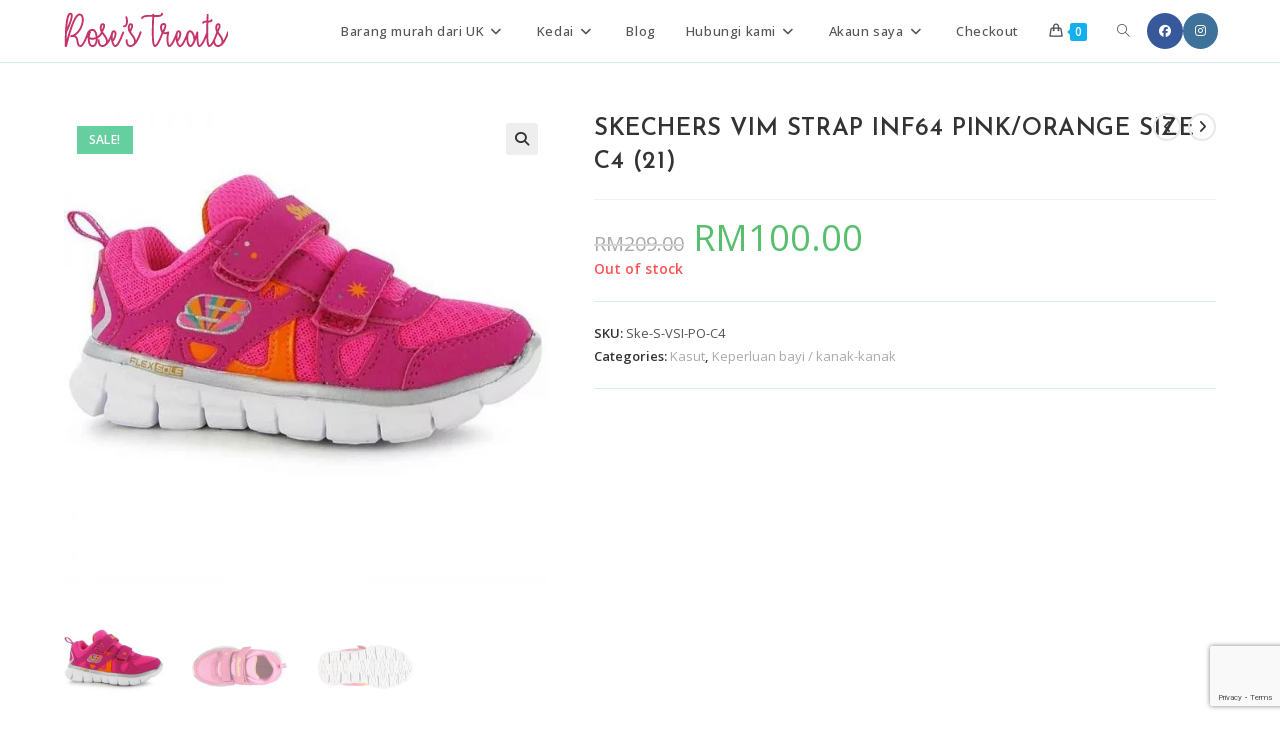

--- FILE ---
content_type: text/html; charset=UTF-8
request_url: https://roses-treats.com/product/skechers-vim-strap-inf64-pink-orange-size-c4-21/
body_size: 27528
content:
<!DOCTYPE html>
<html class="html" lang="en-US">
<head>
	<meta charset="UTF-8"><link rel="preconnect" href="https://fonts.gstatic.com/" crossorigin />
	<link rel="profile" href="https://gmpg.org/xfn/11">

	<title>SKECHERS VIM STRAP INF64 PINK/ORANGE SIZE C4 (21) &#8211; Rose&#039;s Treats</title>
<meta name='robots' content='max-image-preview:large' />
<meta name="viewport" content="width=device-width, initial-scale=1"><script src="[data-uri]" defer></script>
<link rel='dns-prefetch' href='//stats.wp.com' />
<link rel='dns-prefetch' href='//capi-automation.s3.us-east-2.amazonaws.com' />
<link rel='dns-prefetch' href='//fonts.googleapis.com' />
<link rel="alternate" type="application/rss+xml" title="Rose&#039;s Treats &raquo; Feed" href="https://roses-treats.com/feed/" />
<link rel="alternate" type="application/rss+xml" title="Rose&#039;s Treats &raquo; Comments Feed" href="https://roses-treats.com/comments/feed/" />
<link rel="alternate" type="application/rss+xml" title="Rose&#039;s Treats &raquo; SKECHERS VIM STRAP INF64 PINK/ORANGE SIZE C4 (21) Comments Feed" href="https://roses-treats.com/product/skechers-vim-strap-inf64-pink-orange-size-c4-21/feed/" />
<link rel="alternate" title="oEmbed (JSON)" type="application/json+oembed" href="https://roses-treats.com/wp-json/oembed/1.0/embed?url=https%3A%2F%2Froses-treats.com%2Fproduct%2Fskechers-vim-strap-inf64-pink-orange-size-c4-21%2F" />
<link rel="alternate" title="oEmbed (XML)" type="text/xml+oembed" href="https://roses-treats.com/wp-json/oembed/1.0/embed?url=https%3A%2F%2Froses-treats.com%2Fproduct%2Fskechers-vim-strap-inf64-pink-orange-size-c4-21%2F&#038;format=xml" />
<style id='wp-img-auto-sizes-contain-inline-css'>
img:is([sizes=auto i],[sizes^="auto," i]){contain-intrinsic-size:3000px 1500px}
/*# sourceURL=wp-img-auto-sizes-contain-inline-css */
</style>
<script src="[data-uri]" defer></script><script data-optimized="1" src="https://roses-treats.com/wp-content/plugins/litespeed-cache/assets/js/webfontloader.min.js" defer></script><link data-optimized="2" rel="stylesheet" href="https://roses-treats.com/wp-content/litespeed/css/e68ff2c4ef8a5dc892ec643de2237a1c.css?ver=f25a2" />

<style id='wp-emoji-styles-inline-css'>

	img.wp-smiley, img.emoji {
		display: inline !important;
		border: none !important;
		box-shadow: none !important;
		height: 1em !important;
		width: 1em !important;
		margin: 0 0.07em !important;
		vertical-align: -0.1em !important;
		background: none !important;
		padding: 0 !important;
	}
/*# sourceURL=wp-emoji-styles-inline-css */
</style>

<style id='wp-block-library-theme-inline-css'>
.wp-block-audio :where(figcaption){color:#555;font-size:13px;text-align:center}.is-dark-theme .wp-block-audio :where(figcaption){color:#ffffffa6}.wp-block-audio{margin:0 0 1em}.wp-block-code{border:1px solid #ccc;border-radius:4px;font-family:Menlo,Consolas,monaco,monospace;padding:.8em 1em}.wp-block-embed :where(figcaption){color:#555;font-size:13px;text-align:center}.is-dark-theme .wp-block-embed :where(figcaption){color:#ffffffa6}.wp-block-embed{margin:0 0 1em}.blocks-gallery-caption{color:#555;font-size:13px;text-align:center}.is-dark-theme .blocks-gallery-caption{color:#ffffffa6}:root :where(.wp-block-image figcaption){color:#555;font-size:13px;text-align:center}.is-dark-theme :root :where(.wp-block-image figcaption){color:#ffffffa6}.wp-block-image{margin:0 0 1em}.wp-block-pullquote{border-bottom:4px solid;border-top:4px solid;color:currentColor;margin-bottom:1.75em}.wp-block-pullquote :where(cite),.wp-block-pullquote :where(footer),.wp-block-pullquote__citation{color:currentColor;font-size:.8125em;font-style:normal;text-transform:uppercase}.wp-block-quote{border-left:.25em solid;margin:0 0 1.75em;padding-left:1em}.wp-block-quote cite,.wp-block-quote footer{color:currentColor;font-size:.8125em;font-style:normal;position:relative}.wp-block-quote:where(.has-text-align-right){border-left:none;border-right:.25em solid;padding-left:0;padding-right:1em}.wp-block-quote:where(.has-text-align-center){border:none;padding-left:0}.wp-block-quote.is-large,.wp-block-quote.is-style-large,.wp-block-quote:where(.is-style-plain){border:none}.wp-block-search .wp-block-search__label{font-weight:700}.wp-block-search__button{border:1px solid #ccc;padding:.375em .625em}:where(.wp-block-group.has-background){padding:1.25em 2.375em}.wp-block-separator.has-css-opacity{opacity:.4}.wp-block-separator{border:none;border-bottom:2px solid;margin-left:auto;margin-right:auto}.wp-block-separator.has-alpha-channel-opacity{opacity:1}.wp-block-separator:not(.is-style-wide):not(.is-style-dots){width:100px}.wp-block-separator.has-background:not(.is-style-dots){border-bottom:none;height:1px}.wp-block-separator.has-background:not(.is-style-wide):not(.is-style-dots){height:2px}.wp-block-table{margin:0 0 1em}.wp-block-table td,.wp-block-table th{word-break:normal}.wp-block-table :where(figcaption){color:#555;font-size:13px;text-align:center}.is-dark-theme .wp-block-table :where(figcaption){color:#ffffffa6}.wp-block-video :where(figcaption){color:#555;font-size:13px;text-align:center}.is-dark-theme .wp-block-video :where(figcaption){color:#ffffffa6}.wp-block-video{margin:0 0 1em}:root :where(.wp-block-template-part.has-background){margin-bottom:0;margin-top:0;padding:1.25em 2.375em}
/*# sourceURL=/wp-includes/css/dist/block-library/theme.min.css */
</style>
<style id='classic-theme-styles-inline-css'>
/*! This file is auto-generated */
.wp-block-button__link{color:#fff;background-color:#32373c;border-radius:9999px;box-shadow:none;text-decoration:none;padding:calc(.667em + 2px) calc(1.333em + 2px);font-size:1.125em}.wp-block-file__button{background:#32373c;color:#fff;text-decoration:none}
/*# sourceURL=/wp-includes/css/classic-themes.min.css */
</style>


<style id='jetpack-sharing-buttons-style-inline-css'>
.jetpack-sharing-buttons__services-list{display:flex;flex-direction:row;flex-wrap:wrap;gap:0;list-style-type:none;margin:5px;padding:0}.jetpack-sharing-buttons__services-list.has-small-icon-size{font-size:12px}.jetpack-sharing-buttons__services-list.has-normal-icon-size{font-size:16px}.jetpack-sharing-buttons__services-list.has-large-icon-size{font-size:24px}.jetpack-sharing-buttons__services-list.has-huge-icon-size{font-size:36px}@media print{.jetpack-sharing-buttons__services-list{display:none!important}}.editor-styles-wrapper .wp-block-jetpack-sharing-buttons{gap:0;padding-inline-start:0}ul.jetpack-sharing-buttons__services-list.has-background{padding:1.25em 2.375em}
/*# sourceURL=https://roses-treats.com/wp-content/plugins/jetpack/_inc/blocks/sharing-buttons/view.css */
</style>
<style id='global-styles-inline-css'>
:root{--wp--preset--aspect-ratio--square: 1;--wp--preset--aspect-ratio--4-3: 4/3;--wp--preset--aspect-ratio--3-4: 3/4;--wp--preset--aspect-ratio--3-2: 3/2;--wp--preset--aspect-ratio--2-3: 2/3;--wp--preset--aspect-ratio--16-9: 16/9;--wp--preset--aspect-ratio--9-16: 9/16;--wp--preset--color--black: #000000;--wp--preset--color--cyan-bluish-gray: #abb8c3;--wp--preset--color--white: #ffffff;--wp--preset--color--pale-pink: #f78da7;--wp--preset--color--vivid-red: #cf2e2e;--wp--preset--color--luminous-vivid-orange: #ff6900;--wp--preset--color--luminous-vivid-amber: #fcb900;--wp--preset--color--light-green-cyan: #7bdcb5;--wp--preset--color--vivid-green-cyan: #00d084;--wp--preset--color--pale-cyan-blue: #8ed1fc;--wp--preset--color--vivid-cyan-blue: #0693e3;--wp--preset--color--vivid-purple: #9b51e0;--wp--preset--gradient--vivid-cyan-blue-to-vivid-purple: linear-gradient(135deg,rgb(6,147,227) 0%,rgb(155,81,224) 100%);--wp--preset--gradient--light-green-cyan-to-vivid-green-cyan: linear-gradient(135deg,rgb(122,220,180) 0%,rgb(0,208,130) 100%);--wp--preset--gradient--luminous-vivid-amber-to-luminous-vivid-orange: linear-gradient(135deg,rgb(252,185,0) 0%,rgb(255,105,0) 100%);--wp--preset--gradient--luminous-vivid-orange-to-vivid-red: linear-gradient(135deg,rgb(255,105,0) 0%,rgb(207,46,46) 100%);--wp--preset--gradient--very-light-gray-to-cyan-bluish-gray: linear-gradient(135deg,rgb(238,238,238) 0%,rgb(169,184,195) 100%);--wp--preset--gradient--cool-to-warm-spectrum: linear-gradient(135deg,rgb(74,234,220) 0%,rgb(151,120,209) 20%,rgb(207,42,186) 40%,rgb(238,44,130) 60%,rgb(251,105,98) 80%,rgb(254,248,76) 100%);--wp--preset--gradient--blush-light-purple: linear-gradient(135deg,rgb(255,206,236) 0%,rgb(152,150,240) 100%);--wp--preset--gradient--blush-bordeaux: linear-gradient(135deg,rgb(254,205,165) 0%,rgb(254,45,45) 50%,rgb(107,0,62) 100%);--wp--preset--gradient--luminous-dusk: linear-gradient(135deg,rgb(255,203,112) 0%,rgb(199,81,192) 50%,rgb(65,88,208) 100%);--wp--preset--gradient--pale-ocean: linear-gradient(135deg,rgb(255,245,203) 0%,rgb(182,227,212) 50%,rgb(51,167,181) 100%);--wp--preset--gradient--electric-grass: linear-gradient(135deg,rgb(202,248,128) 0%,rgb(113,206,126) 100%);--wp--preset--gradient--midnight: linear-gradient(135deg,rgb(2,3,129) 0%,rgb(40,116,252) 100%);--wp--preset--font-size--small: 13px;--wp--preset--font-size--medium: 20px;--wp--preset--font-size--large: 36px;--wp--preset--font-size--x-large: 42px;--wp--preset--spacing--20: 0.44rem;--wp--preset--spacing--30: 0.67rem;--wp--preset--spacing--40: 1rem;--wp--preset--spacing--50: 1.5rem;--wp--preset--spacing--60: 2.25rem;--wp--preset--spacing--70: 3.38rem;--wp--preset--spacing--80: 5.06rem;--wp--preset--shadow--natural: 6px 6px 9px rgba(0, 0, 0, 0.2);--wp--preset--shadow--deep: 12px 12px 50px rgba(0, 0, 0, 0.4);--wp--preset--shadow--sharp: 6px 6px 0px rgba(0, 0, 0, 0.2);--wp--preset--shadow--outlined: 6px 6px 0px -3px rgb(255, 255, 255), 6px 6px rgb(0, 0, 0);--wp--preset--shadow--crisp: 6px 6px 0px rgb(0, 0, 0);}:where(.is-layout-flex){gap: 0.5em;}:where(.is-layout-grid){gap: 0.5em;}body .is-layout-flex{display: flex;}.is-layout-flex{flex-wrap: wrap;align-items: center;}.is-layout-flex > :is(*, div){margin: 0;}body .is-layout-grid{display: grid;}.is-layout-grid > :is(*, div){margin: 0;}:where(.wp-block-columns.is-layout-flex){gap: 2em;}:where(.wp-block-columns.is-layout-grid){gap: 2em;}:where(.wp-block-post-template.is-layout-flex){gap: 1.25em;}:where(.wp-block-post-template.is-layout-grid){gap: 1.25em;}.has-black-color{color: var(--wp--preset--color--black) !important;}.has-cyan-bluish-gray-color{color: var(--wp--preset--color--cyan-bluish-gray) !important;}.has-white-color{color: var(--wp--preset--color--white) !important;}.has-pale-pink-color{color: var(--wp--preset--color--pale-pink) !important;}.has-vivid-red-color{color: var(--wp--preset--color--vivid-red) !important;}.has-luminous-vivid-orange-color{color: var(--wp--preset--color--luminous-vivid-orange) !important;}.has-luminous-vivid-amber-color{color: var(--wp--preset--color--luminous-vivid-amber) !important;}.has-light-green-cyan-color{color: var(--wp--preset--color--light-green-cyan) !important;}.has-vivid-green-cyan-color{color: var(--wp--preset--color--vivid-green-cyan) !important;}.has-pale-cyan-blue-color{color: var(--wp--preset--color--pale-cyan-blue) !important;}.has-vivid-cyan-blue-color{color: var(--wp--preset--color--vivid-cyan-blue) !important;}.has-vivid-purple-color{color: var(--wp--preset--color--vivid-purple) !important;}.has-black-background-color{background-color: var(--wp--preset--color--black) !important;}.has-cyan-bluish-gray-background-color{background-color: var(--wp--preset--color--cyan-bluish-gray) !important;}.has-white-background-color{background-color: var(--wp--preset--color--white) !important;}.has-pale-pink-background-color{background-color: var(--wp--preset--color--pale-pink) !important;}.has-vivid-red-background-color{background-color: var(--wp--preset--color--vivid-red) !important;}.has-luminous-vivid-orange-background-color{background-color: var(--wp--preset--color--luminous-vivid-orange) !important;}.has-luminous-vivid-amber-background-color{background-color: var(--wp--preset--color--luminous-vivid-amber) !important;}.has-light-green-cyan-background-color{background-color: var(--wp--preset--color--light-green-cyan) !important;}.has-vivid-green-cyan-background-color{background-color: var(--wp--preset--color--vivid-green-cyan) !important;}.has-pale-cyan-blue-background-color{background-color: var(--wp--preset--color--pale-cyan-blue) !important;}.has-vivid-cyan-blue-background-color{background-color: var(--wp--preset--color--vivid-cyan-blue) !important;}.has-vivid-purple-background-color{background-color: var(--wp--preset--color--vivid-purple) !important;}.has-black-border-color{border-color: var(--wp--preset--color--black) !important;}.has-cyan-bluish-gray-border-color{border-color: var(--wp--preset--color--cyan-bluish-gray) !important;}.has-white-border-color{border-color: var(--wp--preset--color--white) !important;}.has-pale-pink-border-color{border-color: var(--wp--preset--color--pale-pink) !important;}.has-vivid-red-border-color{border-color: var(--wp--preset--color--vivid-red) !important;}.has-luminous-vivid-orange-border-color{border-color: var(--wp--preset--color--luminous-vivid-orange) !important;}.has-luminous-vivid-amber-border-color{border-color: var(--wp--preset--color--luminous-vivid-amber) !important;}.has-light-green-cyan-border-color{border-color: var(--wp--preset--color--light-green-cyan) !important;}.has-vivid-green-cyan-border-color{border-color: var(--wp--preset--color--vivid-green-cyan) !important;}.has-pale-cyan-blue-border-color{border-color: var(--wp--preset--color--pale-cyan-blue) !important;}.has-vivid-cyan-blue-border-color{border-color: var(--wp--preset--color--vivid-cyan-blue) !important;}.has-vivid-purple-border-color{border-color: var(--wp--preset--color--vivid-purple) !important;}.has-vivid-cyan-blue-to-vivid-purple-gradient-background{background: var(--wp--preset--gradient--vivid-cyan-blue-to-vivid-purple) !important;}.has-light-green-cyan-to-vivid-green-cyan-gradient-background{background: var(--wp--preset--gradient--light-green-cyan-to-vivid-green-cyan) !important;}.has-luminous-vivid-amber-to-luminous-vivid-orange-gradient-background{background: var(--wp--preset--gradient--luminous-vivid-amber-to-luminous-vivid-orange) !important;}.has-luminous-vivid-orange-to-vivid-red-gradient-background{background: var(--wp--preset--gradient--luminous-vivid-orange-to-vivid-red) !important;}.has-very-light-gray-to-cyan-bluish-gray-gradient-background{background: var(--wp--preset--gradient--very-light-gray-to-cyan-bluish-gray) !important;}.has-cool-to-warm-spectrum-gradient-background{background: var(--wp--preset--gradient--cool-to-warm-spectrum) !important;}.has-blush-light-purple-gradient-background{background: var(--wp--preset--gradient--blush-light-purple) !important;}.has-blush-bordeaux-gradient-background{background: var(--wp--preset--gradient--blush-bordeaux) !important;}.has-luminous-dusk-gradient-background{background: var(--wp--preset--gradient--luminous-dusk) !important;}.has-pale-ocean-gradient-background{background: var(--wp--preset--gradient--pale-ocean) !important;}.has-electric-grass-gradient-background{background: var(--wp--preset--gradient--electric-grass) !important;}.has-midnight-gradient-background{background: var(--wp--preset--gradient--midnight) !important;}.has-small-font-size{font-size: var(--wp--preset--font-size--small) !important;}.has-medium-font-size{font-size: var(--wp--preset--font-size--medium) !important;}.has-large-font-size{font-size: var(--wp--preset--font-size--large) !important;}.has-x-large-font-size{font-size: var(--wp--preset--font-size--x-large) !important;}
:where(.wp-block-post-template.is-layout-flex){gap: 1.25em;}:where(.wp-block-post-template.is-layout-grid){gap: 1.25em;}
:where(.wp-block-term-template.is-layout-flex){gap: 1.25em;}:where(.wp-block-term-template.is-layout-grid){gap: 1.25em;}
:where(.wp-block-columns.is-layout-flex){gap: 2em;}:where(.wp-block-columns.is-layout-grid){gap: 2em;}
:root :where(.wp-block-pullquote){font-size: 1.5em;line-height: 1.6;}
/*# sourceURL=global-styles-inline-css */
</style>



<style id='woocommerce-inline-inline-css'>
.woocommerce form .form-row .required { visibility: visible; }
/*# sourceURL=woocommerce-inline-inline-css */
</style>












<script type="text/template" id="tmpl-variation-template">
	<div class="woocommerce-variation-description">{{{ data.variation.variation_description }}}</div>
	<div class="woocommerce-variation-price">{{{ data.variation.price_html }}}</div>
	<div class="woocommerce-variation-availability">{{{ data.variation.availability_html }}}</div>
</script>
<script type="text/template" id="tmpl-unavailable-variation-template">
	<p role="alert">Sorry, this product is unavailable. Please choose a different combination.</p>
</script>
<script src="https://roses-treats.com/wp-includes/js/jquery/jquery.min.js?ver=3.7.1" id="jquery-core-js"></script>


<script id="wc-add-to-cart-js-extra" src="[data-uri]" defer></script>





<script id="wc-single-product-js-extra" src="[data-uri]" defer></script>


<script id="woocommerce-js-extra" src="[data-uri]" defer></script>

<script src="https://stats.wp.com/s-202604.js" id="woocommerce-analytics-js" defer data-wp-strategy="defer"></script>
<script id="sumo-pp-single-product-js-extra" src="[data-uri]" defer></script>

<script id="sumo-pp-checkout-js-extra" src="[data-uri]" defer></script>

<script id="sumo-pp-myaccount-js-extra" src="[data-uri]" defer></script>


<script id="wp-util-js-extra" src="[data-uri]" defer></script>

<script id="wc-add-to-cart-variation-js-extra" src="[data-uri]" defer></script>

<script id="wc-cart-fragments-js-extra" src="[data-uri]" defer></script>

<link rel="https://api.w.org/" href="https://roses-treats.com/wp-json/" /><link rel="alternate" title="JSON" type="application/json" href="https://roses-treats.com/wp-json/wp/v2/product/430" /><link rel="EditURI" type="application/rsd+xml" title="RSD" href="https://roses-treats.com/xmlrpc.php?rsd" />
<meta name="generator" content="WordPress 6.9" />
<meta name="generator" content="WooCommerce 10.4.3" />
<link rel="canonical" href="https://roses-treats.com/product/skechers-vim-strap-inf64-pink-orange-size-c4-21/" />
<link rel='shortlink' href='https://roses-treats.com/?p=430' />
<!-- Meta Pixel Code -->
<script src="[data-uri]" defer></script>
<noscript><img height="1" width="1" style="display:none"
src="https://www.facebook.com/tr?id=205948053433138&ev=PageView&noscript=1"
/></noscript>
<!-- End Meta Pixel Code -->	<style>img#wpstats{display:none}</style>
			<noscript><style>.woocommerce-product-gallery{ opacity: 1 !important; }</style></noscript>
	<meta name="generator" content="Elementor 3.33.4; features: additional_custom_breakpoints; settings: css_print_method-external, google_font-enabled, font_display-auto">
<style>.recentcomments a{display:inline !important;padding:0 !important;margin:0 !important;}</style>			<script  type="text/javascript" src="[data-uri]" defer></script>
			<!-- WooCommerce Facebook Integration Begin -->
			<script  type="text/javascript" src="[data-uri]" defer></script>
			<!-- WooCommerce Facebook Integration End -->
						<style>
				.e-con.e-parent:nth-of-type(n+4):not(.e-lazyloaded):not(.e-no-lazyload),
				.e-con.e-parent:nth-of-type(n+4):not(.e-lazyloaded):not(.e-no-lazyload) * {
					background-image: none !important;
				}
				@media screen and (max-height: 1024px) {
					.e-con.e-parent:nth-of-type(n+3):not(.e-lazyloaded):not(.e-no-lazyload),
					.e-con.e-parent:nth-of-type(n+3):not(.e-lazyloaded):not(.e-no-lazyload) * {
						background-image: none !important;
					}
				}
				@media screen and (max-height: 640px) {
					.e-con.e-parent:nth-of-type(n+2):not(.e-lazyloaded):not(.e-no-lazyload),
					.e-con.e-parent:nth-of-type(n+2):not(.e-lazyloaded):not(.e-no-lazyload) * {
						background-image: none !important;
					}
				}
			</style>
			<link rel="icon" href="https://roses-treats.com/wp-content/uploads/2018/04/cropped-Icon-32x32.gif" sizes="32x32" />
<link rel="icon" href="https://roses-treats.com/wp-content/uploads/2018/04/cropped-Icon-192x192.gif" sizes="192x192" />
<link rel="apple-touch-icon" href="https://roses-treats.com/wp-content/uploads/2018/04/cropped-Icon-180x180.gif" />
<meta name="msapplication-TileImage" content="https://roses-treats.com/wp-content/uploads/2018/04/cropped-Icon-270x270.gif" />
<!-- OceanWP CSS -->
<style type="text/css">
/* Colors */.woocommerce div.product div.images .open-image:hover,.woocommerce-error a:hover,.woocommerce-info a:hover,.woocommerce-message a:hover,.woocommerce-message a:focus,.woocommerce .button:focus,.woocommerce ul.products li.product:not(.product-category) .image-wrap .button:hover,input[type="button"]:hover,input[type="reset"]:hover,input[type="submit"]:hover,button[type="submit"]:hover,input[type="button"]:focus,input[type="reset"]:focus,input[type="submit"]:focus,button[type="submit"]:focus,.button:hover,.button:focus,#site-navigation-wrap .dropdown-menu >li.btn >a:hover >span,.post-quote-author,.omw-modal .omw-close-modal:hover,body div.wpforms-container-full .wpforms-form input[type=submit]:hover,body div.wpforms-container-full .wpforms-form button[type=submit]:hover,body div.wpforms-container-full .wpforms-form .wpforms-page-button:hover,.woocommerce-cart .wp-element-button:hover,.woocommerce-checkout .wp-element-button:hover,.wp-block-button__link:hover{background-color:#c4346a}.woocommerce table.shop_table,.woocommerce table.shop_table td,.woocommerce-cart .cart-collaterals .cart_totals tr td,.woocommerce-cart .cart-collaterals .cart_totals tr th,.woocommerce table.shop_table tth,.woocommerce table.shop_table tfoot td,.woocommerce table.shop_table tfoot th,.woocommerce .order_details,.woocommerce .shop_table.order_details tfoot th,.woocommerce .shop_table.customer_details th,.woocommerce .cart-collaterals .cross-sells,.woocommerce-page .cart-collaterals .cross-sells,.woocommerce .cart-collaterals .cart_totals,.woocommerce-page .cart-collaterals .cart_totals,.woocommerce .cart-collaterals h2,.woocommerce .cart-collaterals h2,.woocommerce .cart-collaterals h2,.woocommerce-cart .cart-collaterals .cart_totals .order-total th,.woocommerce-cart .cart-collaterals .cart_totals .order-total td,.woocommerce ul.order_details,.woocommerce .shop_table.order_details tfoot th,.woocommerce .shop_table.customer_details th,.woocommerce .woocommerce-checkout #customer_details h3,.woocommerce .woocommerce-checkout h3#order_review_heading,.woocommerce-checkout #payment ul.payment_methods,.woocommerce-checkout form.login,.woocommerce-checkout form.checkout_coupon,.woocommerce-checkout-review-order-table tfoot th,.woocommerce-checkout #payment,.woocommerce ul.order_details,.woocommerce #customer_login >div,.woocommerce .col-1.address,.woocommerce .col-2.address,.woocommerce-checkout .woocommerce-info,.woocommerce div.product form.cart,.product_meta,.woocommerce div.product .woocommerce-tabs ul.tabs,.woocommerce #reviews #comments ol.commentlist li .comment_container,p.stars span a,.woocommerce ul.product_list_widget li,.woocommerce .widget_shopping_cart .cart_list li,.woocommerce.widget_shopping_cart .cart_list li,.woocommerce ul.product_list_widget li:first-child,.woocommerce .widget_shopping_cart .cart_list li:first-child,.woocommerce.widget_shopping_cart .cart_list li:first-child,.widget_product_categories li a,.woocommerce .oceanwp-toolbar,.woocommerce .products.list .product,table th,table td,hr,.content-area,body.content-left-sidebar #content-wrap .content-area,.content-left-sidebar .content-area,#top-bar-wrap,#site-header,#site-header.top-header #search-toggle,.dropdown-menu ul li,.centered-minimal-page-header,.blog-entry.post,.blog-entry.grid-entry .blog-entry-inner,.blog-entry.thumbnail-entry .blog-entry-bottom,.single-post .entry-title,.single .entry-share-wrap .entry-share,.single .entry-share,.single .entry-share ul li a,.single nav.post-navigation,.single nav.post-navigation .nav-links .nav-previous,#author-bio,#author-bio .author-bio-avatar,#author-bio .author-bio-social li a,#related-posts,#comments,.comment-body,#respond #cancel-comment-reply-link,#blog-entries .type-page,.page-numbers a,.page-numbers span:not(.elementor-screen-only),.page-links span,body #wp-calendar caption,body #wp-calendar th,body #wp-calendar tbody,body .contact-info-widget.default i,body .contact-info-widget.big-icons i,body .contact-info-widget.big-icons .owp-icon,body .contact-info-widget.default .owp-icon,body .posts-thumbnails-widget li,body .tagcloud a{border-color:#d5f0f4}body .theme-button,body input[type="submit"],body button[type="submit"],body button,body .button,body div.wpforms-container-full .wpforms-form input[type=submit],body div.wpforms-container-full .wpforms-form button[type=submit],body div.wpforms-container-full .wpforms-form .wpforms-page-button,.woocommerce-cart .wp-element-button,.woocommerce-checkout .wp-element-button,.wp-block-button__link{border-color:#ffffff}body .theme-button:hover,body input[type="submit"]:hover,body button[type="submit"]:hover,body button:hover,body .button:hover,body div.wpforms-container-full .wpforms-form input[type=submit]:hover,body div.wpforms-container-full .wpforms-form input[type=submit]:active,body div.wpforms-container-full .wpforms-form button[type=submit]:hover,body div.wpforms-container-full .wpforms-form button[type=submit]:active,body div.wpforms-container-full .wpforms-form .wpforms-page-button:hover,body div.wpforms-container-full .wpforms-form .wpforms-page-button:active,.woocommerce-cart .wp-element-button:hover,.woocommerce-checkout .wp-element-button:hover,.wp-block-button__link:hover{border-color:#ffffff}/* OceanWP Style Settings CSS */.theme-button,input[type="submit"],button[type="submit"],button,.button,body div.wpforms-container-full .wpforms-form input[type=submit],body div.wpforms-container-full .wpforms-form button[type=submit],body div.wpforms-container-full .wpforms-form .wpforms-page-button{border-style:solid}.theme-button,input[type="submit"],button[type="submit"],button,.button,body div.wpforms-container-full .wpforms-form input[type=submit],body div.wpforms-container-full .wpforms-form button[type=submit],body div.wpforms-container-full .wpforms-form .wpforms-page-button{border-width:1px}form input[type="text"],form input[type="password"],form input[type="email"],form input[type="url"],form input[type="date"],form input[type="month"],form input[type="time"],form input[type="datetime"],form input[type="datetime-local"],form input[type="week"],form input[type="number"],form input[type="search"],form input[type="tel"],form input[type="color"],form select,form textarea,.woocommerce .woocommerce-checkout .select2-container--default .select2-selection--single{border-style:solid}body div.wpforms-container-full .wpforms-form input[type=date],body div.wpforms-container-full .wpforms-form input[type=datetime],body div.wpforms-container-full .wpforms-form input[type=datetime-local],body div.wpforms-container-full .wpforms-form input[type=email],body div.wpforms-container-full .wpforms-form input[type=month],body div.wpforms-container-full .wpforms-form input[type=number],body div.wpforms-container-full .wpforms-form input[type=password],body div.wpforms-container-full .wpforms-form input[type=range],body div.wpforms-container-full .wpforms-form input[type=search],body div.wpforms-container-full .wpforms-form input[type=tel],body div.wpforms-container-full .wpforms-form input[type=text],body div.wpforms-container-full .wpforms-form input[type=time],body div.wpforms-container-full .wpforms-form input[type=url],body div.wpforms-container-full .wpforms-form input[type=week],body div.wpforms-container-full .wpforms-form select,body div.wpforms-container-full .wpforms-form textarea{border-style:solid}form input[type="text"],form input[type="password"],form input[type="email"],form input[type="url"],form input[type="date"],form input[type="month"],form input[type="time"],form input[type="datetime"],form input[type="datetime-local"],form input[type="week"],form input[type="number"],form input[type="search"],form input[type="tel"],form input[type="color"],form select,form textarea{border-radius:3px}body div.wpforms-container-full .wpforms-form input[type=date],body div.wpforms-container-full .wpforms-form input[type=datetime],body div.wpforms-container-full .wpforms-form input[type=datetime-local],body div.wpforms-container-full .wpforms-form input[type=email],body div.wpforms-container-full .wpforms-form input[type=month],body div.wpforms-container-full .wpforms-form input[type=number],body div.wpforms-container-full .wpforms-form input[type=password],body div.wpforms-container-full .wpforms-form input[type=range],body div.wpforms-container-full .wpforms-form input[type=search],body div.wpforms-container-full .wpforms-form input[type=tel],body div.wpforms-container-full .wpforms-form input[type=text],body div.wpforms-container-full .wpforms-form input[type=time],body div.wpforms-container-full .wpforms-form input[type=url],body div.wpforms-container-full .wpforms-form input[type=week],body div.wpforms-container-full .wpforms-form select,body div.wpforms-container-full .wpforms-form textarea{border-radius:3px}/* Header */#site-logo #site-logo-inner,.oceanwp-social-menu .social-menu-inner,#site-header.full_screen-header .menu-bar-inner,.after-header-content .after-header-content-inner{height:62px}#site-navigation-wrap .dropdown-menu >li >a,#site-navigation-wrap .dropdown-menu >li >span.opl-logout-link,.oceanwp-mobile-menu-icon a,.mobile-menu-close,.after-header-content-inner >a{line-height:62px}#site-header.has-header-media .overlay-header-media{background-color:rgba(0,0,0,0.5)}@media (max-width:480px){#site-logo #site-logo-inner a img,#site-header.center-header #site-navigation-wrap .middle-site-logo a img{max-width:120px}}/* Blog CSS */.ocean-single-post-header ul.meta-item li a:hover{color:#333333}/* WooCommerce */.widget_shopping_cart ul.cart_list li .owp-grid-wrap .owp-grid .amount{color:#e03a2f}.owp-floating-bar form.cart .quantity .minus:hover,.owp-floating-bar form.cart .quantity .plus:hover{color:#ffffff}#owp-checkout-timeline .timeline-step{color:#cccccc}#owp-checkout-timeline .timeline-step{border-color:#cccccc}/* Typography */body{font-family:'Open Sans';font-size:14px;line-height:1.8;font-weight:500}h1,h2,h3,h4,h5,h6,.theme-heading,.widget-title,.oceanwp-widget-recent-posts-title,.comment-reply-title,.entry-title,.sidebar-box .widget-title{font-family:'Josefin Sans';line-height:1.4}h1{font-size:23px;line-height:1.4}h2{font-size:20px;line-height:1.4}h3{font-size:18px;line-height:1.4}h4{font-size:17px;line-height:1.4}h5{font-size:14px;line-height:1.4}h6{font-size:15px;line-height:1.4}.page-header .page-header-title,.page-header.background-image-page-header .page-header-title{font-size:40px;line-height:1.4}.page-header .page-subheading{font-size:15px;line-height:1.8}.site-breadcrumbs,.site-breadcrumbs a{font-size:13px;line-height:1.4}#top-bar-content,#top-bar-social-alt{font-size:12px;line-height:1.8}#site-logo a.site-logo-text{font-size:24px;line-height:1.8}#site-navigation-wrap .dropdown-menu >li >a,#site-header.full_screen-header .fs-dropdown-menu >li >a,#site-header.top-header #site-navigation-wrap .dropdown-menu >li >a,#site-header.center-header #site-navigation-wrap .dropdown-menu >li >a,#site-header.medium-header #site-navigation-wrap .dropdown-menu >li >a,.oceanwp-mobile-menu-icon a{font-family:'Open Sans'}.dropdown-menu ul li a.menu-link,#site-header.full_screen-header .fs-dropdown-menu ul.sub-menu li a{font-size:12px;line-height:1.2;letter-spacing:.6px}.sidr-class-dropdown-menu li a,a.sidr-class-toggle-sidr-close,#mobile-dropdown ul li a,body #mobile-fullscreen ul li a{font-size:15px;line-height:1.8}.blog-entry.post .blog-entry-header .entry-title a{font-size:24px;line-height:1.4}.ocean-single-post-header .single-post-title{font-size:34px;line-height:1.4;letter-spacing:.6px}.ocean-single-post-header ul.meta-item li,.ocean-single-post-header ul.meta-item li a{font-size:13px;line-height:1.4;letter-spacing:.6px}.ocean-single-post-header .post-author-name,.ocean-single-post-header .post-author-name a{font-size:14px;line-height:1.4;letter-spacing:.6px}.ocean-single-post-header .post-author-description{font-size:12px;line-height:1.4;letter-spacing:.6px}.single-post .entry-title{line-height:1.4;letter-spacing:.6px}.single-post ul.meta li,.single-post ul.meta li a{font-size:14px;line-height:1.4;letter-spacing:.6px}.sidebar-box .widget-title,.sidebar-box.widget_block .wp-block-heading{font-size:13px;line-height:1;letter-spacing:1px}#footer-widgets .footer-box .widget-title{font-size:13px;line-height:1;letter-spacing:1px}#footer-bottom #copyright{font-size:12px;line-height:1}#footer-bottom #footer-bottom-menu{font-size:12px;line-height:1}.woocommerce-store-notice.demo_store{line-height:2;letter-spacing:1.5px}.demo_store .woocommerce-store-notice__dismiss-link{line-height:2;letter-spacing:1.5px}.woocommerce ul.products li.product li.title h2,.woocommerce ul.products li.product li.title a{font-size:14px;line-height:1.5}.woocommerce ul.products li.product li.category,.woocommerce ul.products li.product li.category a{font-size:12px;line-height:1}.woocommerce ul.products li.product .price{font-size:18px;line-height:1}.woocommerce ul.products li.product .button,.woocommerce ul.products li.product .product-inner .added_to_cart{font-size:12px;line-height:1.5;letter-spacing:1px}.woocommerce ul.products li.owp-woo-cond-notice span,.woocommerce ul.products li.owp-woo-cond-notice a{font-size:16px;line-height:1;letter-spacing:1px;font-weight:600;text-transform:capitalize}.woocommerce div.product .product_title{font-size:24px;line-height:1.4;letter-spacing:.6px}.woocommerce div.product p.price{font-size:36px;line-height:1}.woocommerce .owp-btn-normal .summary form button.button,.woocommerce .owp-btn-big .summary form button.button,.woocommerce .owp-btn-very-big .summary form button.button{font-size:12px;line-height:1.5;letter-spacing:1px;text-transform:uppercase}.woocommerce div.owp-woo-single-cond-notice span,.woocommerce div.owp-woo-single-cond-notice a{font-size:18px;line-height:2;letter-spacing:1.5px;font-weight:600;text-transform:capitalize}.ocean-preloader--active .preloader-after-content{font-size:20px;line-height:1.8;letter-spacing:.6px}
</style></head>

<body class="wp-singular product-template-default single single-product postid-430 wp-custom-logo wp-embed-responsive wp-theme-oceanwp wp-child-theme-oceanwp-child-theme-master theme-oceanwp woocommerce woocommerce-page woocommerce-no-js oceanwp-theme dropdown-mobile default-breakpoint content-full-width content-max-width page-header-disabled has-breadcrumbs has-grid-list account-original-style elementor-default elementor-kit-16980" itemscope="itemscope" itemtype="https://schema.org/WebPage">

	
	
	<div id="outer-wrap" class="site clr">

		<a class="skip-link screen-reader-text" href="#main">Skip to content</a>

		
		<div id="wrap" class="clr">

			
			
<header id="site-header" class="minimal-header has-social effect-nine clr" data-height="62" itemscope="itemscope" itemtype="https://schema.org/WPHeader" role="banner">

	
					
			<div id="site-header-inner" class="clr container">

				
				

<div id="site-logo" class="clr" itemscope itemtype="https://schema.org/Brand" >

	
	<div id="site-logo-inner" class="clr">

		<a href="https://roses-treats.com/" class="custom-logo-link" rel="home"><img data-lazyloaded="1" src="[data-uri]" width="164" height="45" data-src="https://roses-treats.com/wp-content/uploads/2018/04/wp-logo-header.png" class="custom-logo" alt="Rose&#039;s Treats" decoding="async" data-srcset="https://roses-treats.com/wp-content/uploads/2018/04/wp-logo-header.png 1x, https://roses-treats.com/wp-content/uploads/2018/04/wp-logo-header-retina.png 2x" /><noscript><img width="164" height="45" src="https://roses-treats.com/wp-content/uploads/2018/04/wp-logo-header.png" class="custom-logo" alt="Rose&#039;s Treats" decoding="async" srcset="https://roses-treats.com/wp-content/uploads/2018/04/wp-logo-header.png 1x, https://roses-treats.com/wp-content/uploads/2018/04/wp-logo-header-retina.png 2x" /></noscript></a>
	</div><!-- #site-logo-inner -->

	
	
</div><!-- #site-logo -->


<div class="oceanwp-social-menu clr social-with-style">

	<div class="social-menu-inner clr colored">

		
			<ul aria-label="Social links">

				<li class="oceanwp-facebook"><a href="https://www.facebook.com/rosestreatss" aria-label="Facebook (opens in a new tab)" target="_blank" rel="noopener noreferrer"><i class=" fab fa-facebook" aria-hidden="true" role="img"></i></a></li><li class="oceanwp-instagram"><a href="https://www.instagram.com/rosestreats/" aria-label="Instagram (opens in a new tab)" target="_blank" rel="noopener noreferrer"><i class=" fab fa-instagram" aria-hidden="true" role="img"></i></a></li>
			</ul>

		
	</div>

</div>
			<div id="site-navigation-wrap" class="clr">
			
			
			
			<nav id="site-navigation" class="navigation main-navigation clr" itemscope="itemscope" itemtype="https://schema.org/SiteNavigationElement" role="navigation" >

				<ul id="menu-menu-1" class="main-menu dropdown-menu sf-menu"><li id="menu-item-45" class="menu-item menu-item-type-post_type menu-item-object-page menu-item-home menu-item-has-children dropdown menu-item-45"><a href="https://roses-treats.com/" class="menu-link"><span class="text-wrap">Barang murah dari UK<i class="nav-arrow fa fa-angle-down" aria-hidden="true" role="img"></i></span></a>
<ul class="sub-menu">
	<li id="menu-item-64" class="menu-item menu-item-type-post_type menu-item-object-page menu-item-64"><a href="https://roses-treats.com/sejarah-kami/" class="menu-link"><span class="text-wrap">Sejarah kami</span></a></li>	<li id="menu-item-79" class="menu-item menu-item-type-post_type menu-item-object-page menu-item-79"><a href="https://roses-treats.com/faq/" class="menu-link"><span class="text-wrap">FAQ</span></a></li>	<li id="menu-item-506" class="menu-item menu-item-type-post_type menu-item-object-page menu-item-506"><a href="https://roses-treats.com/polisi-pemulangan-pembayaran-balik/" class="menu-link"><span class="text-wrap">Polisi Pemulangan &#038; Pembayaran Balik</span></a></li></ul>
</li><li id="menu-item-106" class="menu-item menu-item-type-post_type menu-item-object-page menu-item-has-children current_page_parent dropdown menu-item-106"><a href="https://roses-treats.com/kedai-2/" class="menu-link"><span class="text-wrap">Kedai<i class="nav-arrow fa fa-angle-down" aria-hidden="true" role="img"></i></span></a>
<ul class="sub-menu">
	<li id="menu-item-15950" class="menu-item menu-item-type-post_type menu-item-object-page menu-item-15950"><a href="https://roses-treats.com/pre-order-2/" class="menu-link"><span class="text-wrap">Pre-Order</span></a></li>	<li id="menu-item-26783" class="menu-item menu-item-type-custom menu-item-object-custom menu-item-26783"><a href="https://roses-treats.com/product-category/makanan-dan-minuman/" class="menu-link"><span class="text-wrap">Makanan dan Minuman</span></a></li>	<li id="menu-item-378" class="menu-item menu-item-type-taxonomy menu-item-object-product_cat menu-item-378"><a href="https://roses-treats.com/product-category/dapur/" class="menu-link"><span class="text-wrap">Kelengkapan dapur</span></a></li>	<li id="menu-item-379" class="menu-item menu-item-type-taxonomy menu-item-object-product_cat menu-item-379"><a href="https://roses-treats.com/product-category/elektrik/" class="menu-link"><span class="text-wrap">Peralatan elektrik</span></a></li>	<li id="menu-item-380" class="menu-item menu-item-type-taxonomy menu-item-object-product_cat menu-item-has-children dropdown menu-item-380"><a href="https://roses-treats.com/product-category/wangian/" class="menu-link"><span class="text-wrap">Wangian<i class="nav-arrow fa fa-angle-right" aria-hidden="true" role="img"></i></span></a>
	<ul class="sub-menu">
		<li id="menu-item-26778" class="menu-item menu-item-type-custom menu-item-object-custom menu-item-26778"><a href="https://roses-treats.com/product-category/mekap/" class="menu-link"><span class="text-wrap">Alat Solek</span></a></li>	</ul>
</li>	<li id="menu-item-26784" class="menu-item menu-item-type-custom menu-item-object-custom menu-item-has-children dropdown menu-item-26784"><a href="https://roses-treats.com/product-category/pakaian/" class="menu-link"><span class="text-wrap">Pakaian<i class="nav-arrow fa fa-angle-right" aria-hidden="true" role="img"></i></span></a>
	<ul class="sub-menu">
		<li id="menu-item-26786" class="menu-item menu-item-type-custom menu-item-object-custom menu-item-26786"><a href="https://roses-treats.com/product-category/sunglasses-kaca-mata/" class="menu-link"><span class="text-wrap">Sunglasses / Kaca Mata</span></a></li>		<li id="menu-item-26781" class="menu-item menu-item-type-custom menu-item-object-custom menu-item-26781"><a href="https://roses-treats.com/product-category/jam/" class="menu-link"><span class="text-wrap">Jam Tangan</span></a></li>		<li id="menu-item-381" class="menu-item menu-item-type-taxonomy menu-item-object-product_cat menu-item-381"><a href="https://roses-treats.com/product-category/beg/" class="menu-link"><span class="text-wrap">Beg</span></a></li>		<li id="menu-item-382" class="menu-item menu-item-type-taxonomy menu-item-object-product_cat current-product-ancestor current-menu-parent current-product-parent menu-item-382"><a href="https://roses-treats.com/product-category/kasut/" class="menu-link"><span class="text-wrap">Kasut</span></a></li>	</ul>
</li>	<li id="menu-item-413" class="menu-item menu-item-type-taxonomy menu-item-object-product_cat current-product-ancestor current-menu-parent current-product-parent menu-item-413"><a href="https://roses-treats.com/product-category/keperluan-bayi/" class="menu-link"><span class="text-wrap">Keperluan bayi / kanak-kanak</span></a></li>	<li id="menu-item-26782" class="menu-item menu-item-type-custom menu-item-object-custom menu-item-has-children dropdown menu-item-26782"><a href="https://roses-treats.com/product-category/kelengkapan-sekolah/" class="menu-link"><span class="text-wrap">Kelengkapan Sekolah<i class="nav-arrow fa fa-angle-right" aria-hidden="true" role="img"></i></span></a>
	<ul class="sub-menu">
		<li id="menu-item-26779" class="menu-item menu-item-type-custom menu-item-object-custom menu-item-26779"><a href="https://roses-treats.com/product-category/alatulis/" class="menu-link"><span class="text-wrap">Alat Tulis</span></a></li>		<li id="menu-item-26780" class="menu-item menu-item-type-custom menu-item-object-custom menu-item-26780"><a href="https://roses-treats.com/product-category/buku/" class="menu-link"><span class="text-wrap">Buku</span></a></li>	</ul>
</li></ul>
</li><li id="menu-item-67" class="menu-item menu-item-type-post_type menu-item-object-page menu-item-67"><a href="https://roses-treats.com/blog/" class="menu-link"><span class="text-wrap">Blog</span></a></li><li id="menu-item-46" class="menu-item menu-item-type-post_type menu-item-object-page menu-item-has-children dropdown menu-item-46"><a href="https://roses-treats.com/hubungi-kami/" class="menu-link"><span class="text-wrap">Hubungi kami<i class="nav-arrow fa fa-angle-down" aria-hidden="true" role="img"></i></span></a>
<ul class="sub-menu">
	<li id="menu-item-1752" class="menu-item menu-item-type-post_type menu-item-object-page menu-item-1752"><a href="https://roses-treats.com/borang-pesanan-pre-order/" class="menu-link"><span class="text-wrap">Borang Pesanan ‘Pre-Order’</span></a></li>	<li id="menu-item-604" class="menu-item menu-item-type-post_type menu-item-object-page menu-item-604"><a href="https://roses-treats.com/delivery-tracking/" class="menu-link"><span class="text-wrap">Delivery tracking</span></a></li></ul>
</li><li id="menu-item-383" class="menu-item menu-item-type-post_type menu-item-object-page menu-item-has-children dropdown menu-item-383"><a href="https://roses-treats.com/my-account/" class="menu-link"><span class="text-wrap">Akaun saya<i class="nav-arrow fa fa-angle-down" aria-hidden="true" role="img"></i></span></a>
<ul class="sub-menu">
	<li id="menu-item-404" class="menu-item menu-item-type-post_type menu-item-object-page menu-item-404"><a href="https://roses-treats.com/sertai-mailing-list-kami/" class="menu-link"><span class="text-wrap">Sertai mailing list kami</span></a></li></ul>
</li><li id="menu-item-15949" class="menu-item menu-item-type-post_type menu-item-object-page menu-item-15949"><a href="https://roses-treats.com/checkout/" class="menu-link"><span class="text-wrap">Checkout</span></a></li>
			<li class="woo-menu-icon wcmenucart-toggle-drop_down toggle-cart-widget">
				
			<a href="https://roses-treats.com/cart/" class="wcmenucart">
				<span class="wcmenucart-count"><i class=" icon-handbag" aria-hidden="true" role="img"></i><span class="wcmenucart-details count">0</span></span>
			</a>

												<div class="current-shop-items-dropdown owp-mini-cart clr">
						<div class="current-shop-items-inner clr">
							<div class="widget woocommerce widget_shopping_cart"><div class="widget_shopping_cart_content"></div></div>						</div>
					</div>
							</li>

			<li class="search-toggle-li" ><a href="https://roses-treats.com/#" class="site-search-toggle search-dropdown-toggle"><span class="screen-reader-text">Toggle website search</span><i class=" icon-magnifier" aria-hidden="true" role="img"></i></a></li></ul>
<div id="searchform-dropdown" class="header-searchform-wrap clr" >
	
<form aria-label="Search this website" role="search" method="get" class="searchform" action="https://roses-treats.com/">	
	<input aria-label="Insert search query" type="search" id="ocean-search-form-1" class="field" autocomplete="off" placeholder="Search" name="s">
		</form>
</div><!-- #searchform-dropdown -->

			</nav><!-- #site-navigation -->

			
			
					</div><!-- #site-navigation-wrap -->
			
		
	
				
	
	<div class="oceanwp-mobile-menu-icon clr mobile-right">

		
		
		
			<a href="https://roses-treats.com/cart/" class="wcmenucart">
				<span class="wcmenucart-count"><i class=" icon-handbag" aria-hidden="true" role="img"></i><span class="wcmenucart-details count">0</span></span>
			</a>

			
		<a href="https://roses-treats.com/#mobile-menu-toggle" class="mobile-menu"  aria-label="Mobile Menu">
							<i class="fa fa-bars" aria-hidden="true"></i>
								<span class="oceanwp-text">Menu</span>
				<span class="oceanwp-close-text">Close</span>
						</a>

		
		
		
	</div><!-- #oceanwp-mobile-menu-navbar -->

	

			</div><!-- #site-header-inner -->

			
<div id="mobile-dropdown" class="clr" >

	<nav class="clr has-social" itemscope="itemscope" itemtype="https://schema.org/SiteNavigationElement">

		<ul id="menu-menu-2" class="menu"><li class="menu-item menu-item-type-post_type menu-item-object-page menu-item-home menu-item-has-children menu-item-45"><a href="https://roses-treats.com/">Barang murah dari UK</a>
<ul class="sub-menu">
	<li class="menu-item menu-item-type-post_type menu-item-object-page menu-item-64"><a href="https://roses-treats.com/sejarah-kami/">Sejarah kami</a></li>
	<li class="menu-item menu-item-type-post_type menu-item-object-page menu-item-79"><a href="https://roses-treats.com/faq/">FAQ</a></li>
	<li class="menu-item menu-item-type-post_type menu-item-object-page menu-item-506"><a href="https://roses-treats.com/polisi-pemulangan-pembayaran-balik/">Polisi Pemulangan &#038; Pembayaran Balik</a></li>
</ul>
</li>
<li class="menu-item menu-item-type-post_type menu-item-object-page menu-item-has-children current_page_parent menu-item-106"><a href="https://roses-treats.com/kedai-2/">Kedai</a>
<ul class="sub-menu">
	<li class="menu-item menu-item-type-post_type menu-item-object-page menu-item-15950"><a href="https://roses-treats.com/pre-order-2/">Pre-Order</a></li>
	<li class="menu-item menu-item-type-custom menu-item-object-custom menu-item-26783"><a href="https://roses-treats.com/product-category/makanan-dan-minuman/">Makanan dan Minuman</a></li>
	<li class="menu-item menu-item-type-taxonomy menu-item-object-product_cat menu-item-378"><a href="https://roses-treats.com/product-category/dapur/">Kelengkapan dapur</a></li>
	<li class="menu-item menu-item-type-taxonomy menu-item-object-product_cat menu-item-379"><a href="https://roses-treats.com/product-category/elektrik/">Peralatan elektrik</a></li>
	<li class="menu-item menu-item-type-taxonomy menu-item-object-product_cat menu-item-has-children menu-item-380"><a href="https://roses-treats.com/product-category/wangian/">Wangian</a>
	<ul class="sub-menu">
		<li class="menu-item menu-item-type-custom menu-item-object-custom menu-item-26778"><a href="https://roses-treats.com/product-category/mekap/">Alat Solek</a></li>
	</ul>
</li>
	<li class="menu-item menu-item-type-custom menu-item-object-custom menu-item-has-children menu-item-26784"><a href="https://roses-treats.com/product-category/pakaian/">Pakaian</a>
	<ul class="sub-menu">
		<li class="menu-item menu-item-type-custom menu-item-object-custom menu-item-26786"><a href="https://roses-treats.com/product-category/sunglasses-kaca-mata/">Sunglasses / Kaca Mata</a></li>
		<li class="menu-item menu-item-type-custom menu-item-object-custom menu-item-26781"><a href="https://roses-treats.com/product-category/jam/">Jam Tangan</a></li>
		<li class="menu-item menu-item-type-taxonomy menu-item-object-product_cat menu-item-381"><a href="https://roses-treats.com/product-category/beg/">Beg</a></li>
		<li class="menu-item menu-item-type-taxonomy menu-item-object-product_cat current-product-ancestor current-menu-parent current-product-parent menu-item-382"><a href="https://roses-treats.com/product-category/kasut/">Kasut</a></li>
	</ul>
</li>
	<li class="menu-item menu-item-type-taxonomy menu-item-object-product_cat current-product-ancestor current-menu-parent current-product-parent menu-item-413"><a href="https://roses-treats.com/product-category/keperluan-bayi/">Keperluan bayi / kanak-kanak</a></li>
	<li class="menu-item menu-item-type-custom menu-item-object-custom menu-item-has-children menu-item-26782"><a href="https://roses-treats.com/product-category/kelengkapan-sekolah/">Kelengkapan Sekolah</a>
	<ul class="sub-menu">
		<li class="menu-item menu-item-type-custom menu-item-object-custom menu-item-26779"><a href="https://roses-treats.com/product-category/alatulis/">Alat Tulis</a></li>
		<li class="menu-item menu-item-type-custom menu-item-object-custom menu-item-26780"><a href="https://roses-treats.com/product-category/buku/">Buku</a></li>
	</ul>
</li>
</ul>
</li>
<li class="menu-item menu-item-type-post_type menu-item-object-page menu-item-67"><a href="https://roses-treats.com/blog/">Blog</a></li>
<li class="menu-item menu-item-type-post_type menu-item-object-page menu-item-has-children menu-item-46"><a href="https://roses-treats.com/hubungi-kami/">Hubungi kami</a>
<ul class="sub-menu">
	<li class="menu-item menu-item-type-post_type menu-item-object-page menu-item-1752"><a href="https://roses-treats.com/borang-pesanan-pre-order/">Borang Pesanan ‘Pre-Order’</a></li>
	<li class="menu-item menu-item-type-post_type menu-item-object-page menu-item-604"><a href="https://roses-treats.com/delivery-tracking/">Delivery tracking</a></li>
</ul>
</li>
<li class="menu-item menu-item-type-post_type menu-item-object-page menu-item-has-children menu-item-383"><a href="https://roses-treats.com/my-account/">Akaun saya</a>
<ul class="sub-menu">
	<li class="menu-item menu-item-type-post_type menu-item-object-page menu-item-404"><a href="https://roses-treats.com/sertai-mailing-list-kami/">Sertai mailing list kami</a></li>
</ul>
</li>
<li class="menu-item menu-item-type-post_type menu-item-object-page menu-item-15949"><a href="https://roses-treats.com/checkout/">Checkout</a></li>

			<li class="woo-menu-icon wcmenucart-toggle-drop_down toggle-cart-widget">
				
			<a href="https://roses-treats.com/cart/" class="wcmenucart">
				<span class="wcmenucart-count"><i class=" icon-handbag" aria-hidden="true" role="img"></i><span class="wcmenucart-details count">0</span></span>
			</a>

												<div class="current-shop-items-dropdown owp-mini-cart clr">
						<div class="current-shop-items-inner clr">
							<div class="widget woocommerce widget_shopping_cart"><div class="widget_shopping_cart_content"></div></div>						</div>
					</div>
							</li>

			<li class="search-toggle-li" ><a href="https://roses-treats.com/#" class="site-search-toggle search-dropdown-toggle"><span class="screen-reader-text">Toggle website search</span><i class=" icon-magnifier" aria-hidden="true" role="img"></i></a></li></ul>
<div class="oceanwp-social-menu clr social-with-style">

	<div class="social-menu-inner clr colored">

		
			<ul aria-label="Social links">

				<li class="oceanwp-facebook"><a href="https://www.facebook.com/rosestreatss" aria-label="Facebook (opens in a new tab)" target="_blank" rel="noopener noreferrer"><i class=" fab fa-facebook" aria-hidden="true" role="img"></i></a></li><li class="oceanwp-instagram"><a href="https://www.instagram.com/rosestreats/" aria-label="Instagram (opens in a new tab)" target="_blank" rel="noopener noreferrer"><i class=" fab fa-instagram" aria-hidden="true" role="img"></i></a></li>
			</ul>

		
	</div>

</div>

<div id="mobile-menu-search" class="clr">
	<form aria-label="Search this website" method="get" action="https://roses-treats.com/" class="mobile-searchform">
		<input aria-label="Insert search query" value="" class="field" id="ocean-mobile-search-2" type="search" name="s" autocomplete="off" placeholder="Search" />
		<button aria-label="Submit search" type="submit" class="searchform-submit">
			<i class=" icon-magnifier" aria-hidden="true" role="img"></i>		</button>
					</form>
</div><!-- .mobile-menu-search -->

	</nav>

</div>

			
			
		
		
</header><!-- #site-header -->


			
			<main id="main" class="site-main clr"  role="main">

				
	

<div id="content-wrap" class="container clr">

	
	<div id="primary" class="content-area clr">

		
		<div id="content" class="clr site-content">

			
			<article class="entry-content entry clr">

					
			<div class="woocommerce-notices-wrapper"></div>
<div id="product-430" class="entry has-media owp-thumbs-layout-horizontal owp-btn-normal owp-tabs-layout-horizontal has-product-nav product type-product post-430 status-publish first outofstock product_cat-kasut product_cat-keperluan-bayi has-post-thumbnail sale shipping-taxable purchasable product-type-simple">

	
	<span class="onsale">Sale!</span>
	
			<div class="owp-product-nav-wrap clr">
				<ul class="owp-product-nav">
					
				<li class="prev-li">
				<a href="https://roses-treats.com/product/clarks-gracie-joy-infant-navy-canvas-uk9-g-eur-27/" class="owp-nav-link prev" rel="next" aria-label="View previous product"><i class=" fa fa-angle-left" aria-hidden="true" role="img"></i></a>
					<a href="https://roses-treats.com/product/clarks-gracie-joy-infant-navy-canvas-uk9-g-eur-27/" class="owp-nav-text prev-text">Previous Product</a>
					<div class="owp-nav-thumb">
						<a title="CLARKS Gracie Joy Infant Navy Canvas UK9 G EUR 27" href="https://roses-treats.com/product/clarks-gracie-joy-infant-navy-canvas-uk9-g-eur-27/"><img data-lazyloaded="1" src="[data-uri]" width="100" height="100" data-src="https://roses-treats.com/wp-content/uploads/2018/04/cl3-100x100.jpg.webp" class="attachment-shop_thumbnail size-shop_thumbnail wp-post-image" alt="" decoding="async" data-srcset="https://roses-treats.com/wp-content/uploads/2018/04/cl3-100x100.jpg.webp 100w, https://roses-treats.com/wp-content/uploads/2018/04/cl3-150x150.jpg.webp 150w, https://roses-treats.com/wp-content/uploads/2018/04/cl3-300x300.jpg.webp 300w, https://roses-treats.com/wp-content/uploads/2018/04/cl3-768x768.jpg.webp 768w, https://roses-treats.com/wp-content/uploads/2018/04/cl3-600x600.jpg.webp 600w, https://roses-treats.com/wp-content/uploads/2018/04/cl3.jpg.webp 800w" data-sizes="(max-width: 100px) 100vw, 100px" /><noscript><img width="100" height="100" src="https://roses-treats.com/wp-content/uploads/2018/04/cl3-100x100.jpg.webp" class="attachment-shop_thumbnail size-shop_thumbnail wp-post-image" alt="" decoding="async" srcset="https://roses-treats.com/wp-content/uploads/2018/04/cl3-100x100.jpg.webp 100w, https://roses-treats.com/wp-content/uploads/2018/04/cl3-150x150.jpg.webp 150w, https://roses-treats.com/wp-content/uploads/2018/04/cl3-300x300.jpg.webp 300w, https://roses-treats.com/wp-content/uploads/2018/04/cl3-768x768.jpg.webp 768w, https://roses-treats.com/wp-content/uploads/2018/04/cl3-600x600.jpg.webp 600w, https://roses-treats.com/wp-content/uploads/2018/04/cl3.jpg.webp 800w" sizes="(max-width: 100px) 100vw, 100px" /></noscript></a>
					</div>
				</li>

				
				<li class="next-li">
					<a href="https://roses-treats.com/product/laurell-sexxy-shoo-edp-red-100ml/" class="owp-nav-text next-text">Next Product</a>
					<a href="https://roses-treats.com/product/laurell-sexxy-shoo-edp-red-100ml/" class="owp-nav-link next" rel="next" aria-label="View next product"><i class=" fa fa-angle-right" aria-hidden="true" role="img"></i></i></a>
					<div class="owp-nav-thumb">
						<a title="LAURELL Sexxy Shoo EDP Red 100ml" href="https://roses-treats.com/product/laurell-sexxy-shoo-edp-red-100ml/"><img data-lazyloaded="1" src="[data-uri]" loading="lazy" width="100" height="100" data-src="https://roses-treats.com/wp-content/uploads/2018/05/2-7-100x100.jpg.webp" class="attachment-shop_thumbnail size-shop_thumbnail wp-post-image" alt="" decoding="async" data-srcset="https://roses-treats.com/wp-content/uploads/2018/05/2-7-100x100.jpg.webp 100w, https://roses-treats.com/wp-content/uploads/2018/05/2-7-300x300.jpg.webp 300w, https://roses-treats.com/wp-content/uploads/2018/05/2-7-600x600.jpg.webp 600w, https://roses-treats.com/wp-content/uploads/2018/05/2-7-150x150.jpg.webp 150w, https://roses-treats.com/wp-content/uploads/2018/05/2-7-768x768.jpg.webp 768w, https://roses-treats.com/wp-content/uploads/2018/05/2-7.jpg.webp 800w" data-sizes="(max-width: 100px) 100vw, 100px" /><noscript><img loading="lazy" width="100" height="100" src="https://roses-treats.com/wp-content/uploads/2018/05/2-7-100x100.jpg.webp" class="attachment-shop_thumbnail size-shop_thumbnail wp-post-image" alt="" decoding="async" srcset="https://roses-treats.com/wp-content/uploads/2018/05/2-7-100x100.jpg.webp 100w, https://roses-treats.com/wp-content/uploads/2018/05/2-7-300x300.jpg.webp 300w, https://roses-treats.com/wp-content/uploads/2018/05/2-7-600x600.jpg.webp 600w, https://roses-treats.com/wp-content/uploads/2018/05/2-7-150x150.jpg.webp 150w, https://roses-treats.com/wp-content/uploads/2018/05/2-7-768x768.jpg.webp 768w, https://roses-treats.com/wp-content/uploads/2018/05/2-7.jpg.webp 800w" sizes="(max-width: 100px) 100vw, 100px" /></noscript></a>
					</div>
				</li>

								</ul>
			</div>

			<div class="woocommerce-product-gallery woocommerce-product-gallery--with-images woocommerce-product-gallery--columns-4 images" data-columns="4" style="opacity: 0; transition: opacity .25s ease-in-out;">
		<figure class="woocommerce-product-gallery__wrapper">
		<div data-thumb="https://roses-treats.com/wp-content/uploads/2018/04/ss1-100x100.jpg.webp" data-thumb-alt="SKECHERS VIM STRAP INF64 PINK/ORANGE SIZE C4 (21)" data-thumb-srcset="https://roses-treats.com/wp-content/uploads/2018/04/ss1-100x100.jpg.webp 100w, https://roses-treats.com/wp-content/uploads/2018/04/ss1-150x150.jpg.webp 150w, https://roses-treats.com/wp-content/uploads/2018/04/ss1-300x300.jpg.webp 300w, https://roses-treats.com/wp-content/uploads/2018/04/ss1-768x768.jpg.webp 768w, https://roses-treats.com/wp-content/uploads/2018/04/ss1-600x600.jpg.webp 600w, https://roses-treats.com/wp-content/uploads/2018/04/ss1.jpg.webp 800w"  data-thumb-sizes="(max-width: 100px) 100vw, 100px" class="woocommerce-product-gallery__image"><a href="https://roses-treats.com/wp-content/uploads/2018/04/ss1.jpg"><img loading="lazy" width="600" height="600" src="https://roses-treats.com/wp-content/uploads/2018/04/ss1-600x600.jpg.webp" class="wp-post-image" alt="SKECHERS VIM STRAP INF64 PINK/ORANGE SIZE C4 (21)" data-caption="" data-src="https://roses-treats.com/wp-content/uploads/2018/04/ss1.jpg.webp" data-large_image="https://roses-treats.com/wp-content/uploads/2018/04/ss1.jpg" data-large_image_width="800" data-large_image_height="800" decoding="async" srcset="https://roses-treats.com/wp-content/uploads/2018/04/ss1-600x600.jpg.webp 600w, https://roses-treats.com/wp-content/uploads/2018/04/ss1-150x150.jpg.webp 150w, https://roses-treats.com/wp-content/uploads/2018/04/ss1-300x300.jpg.webp 300w, https://roses-treats.com/wp-content/uploads/2018/04/ss1-768x768.jpg.webp 768w, https://roses-treats.com/wp-content/uploads/2018/04/ss1-100x100.jpg.webp 100w, https://roses-treats.com/wp-content/uploads/2018/04/ss1.jpg.webp 800w" sizes="(max-width: 600px) 100vw, 600px" /></a></div><div data-thumb="https://roses-treats.com/wp-content/uploads/2018/04/ss2-100x100.jpg.webp" data-thumb-alt="SKECHERS VIM STRAP INF64 PINK/ORANGE SIZE C4 (21) - Image 2" data-thumb-srcset="https://roses-treats.com/wp-content/uploads/2018/04/ss2-100x100.jpg.webp 100w, https://roses-treats.com/wp-content/uploads/2018/04/ss2-150x150.jpg.webp 150w, https://roses-treats.com/wp-content/uploads/2018/04/ss2-300x300.jpg.webp 300w, https://roses-treats.com/wp-content/uploads/2018/04/ss2-768x768.jpg.webp 768w, https://roses-treats.com/wp-content/uploads/2018/04/ss2-600x600.jpg.webp 600w, https://roses-treats.com/wp-content/uploads/2018/04/ss2.jpg.webp 800w"  data-thumb-sizes="(max-width: 100px) 100vw, 100px" class="woocommerce-product-gallery__image"><a href="https://roses-treats.com/wp-content/uploads/2018/04/ss2.jpg"><img loading="lazy" width="600" height="600" src="https://roses-treats.com/wp-content/uploads/2018/04/ss2-600x600.jpg.webp" class="" alt="SKECHERS VIM STRAP INF64 PINK/ORANGE SIZE C4 (21) - Image 2" data-caption="" data-src="https://roses-treats.com/wp-content/uploads/2018/04/ss2.jpg.webp" data-large_image="https://roses-treats.com/wp-content/uploads/2018/04/ss2.jpg" data-large_image_width="800" data-large_image_height="800" decoding="async" srcset="https://roses-treats.com/wp-content/uploads/2018/04/ss2-600x600.jpg.webp 600w, https://roses-treats.com/wp-content/uploads/2018/04/ss2-150x150.jpg.webp 150w, https://roses-treats.com/wp-content/uploads/2018/04/ss2-300x300.jpg.webp 300w, https://roses-treats.com/wp-content/uploads/2018/04/ss2-768x768.jpg.webp 768w, https://roses-treats.com/wp-content/uploads/2018/04/ss2-100x100.jpg.webp 100w, https://roses-treats.com/wp-content/uploads/2018/04/ss2.jpg.webp 800w" sizes="(max-width: 600px) 100vw, 600px" /></a></div><div data-thumb="https://roses-treats.com/wp-content/uploads/2018/04/ss3-100x100.jpg.webp" data-thumb-alt="SKECHERS VIM STRAP INF64 PINK/ORANGE SIZE C4 (21) - Image 3" data-thumb-srcset="https://roses-treats.com/wp-content/uploads/2018/04/ss3-100x100.jpg.webp 100w, https://roses-treats.com/wp-content/uploads/2018/04/ss3-150x150.jpg.webp 150w, https://roses-treats.com/wp-content/uploads/2018/04/ss3-300x300.jpg.webp 300w, https://roses-treats.com/wp-content/uploads/2018/04/ss3-768x768.jpg.webp 768w, https://roses-treats.com/wp-content/uploads/2018/04/ss3-600x600.jpg.webp 600w, https://roses-treats.com/wp-content/uploads/2018/04/ss3.jpg.webp 800w"  data-thumb-sizes="(max-width: 100px) 100vw, 100px" class="woocommerce-product-gallery__image"><a href="https://roses-treats.com/wp-content/uploads/2018/04/ss3.jpg"><img loading="lazy" width="600" height="600" src="https://roses-treats.com/wp-content/uploads/2018/04/ss3-600x600.jpg.webp" class="" alt="SKECHERS VIM STRAP INF64 PINK/ORANGE SIZE C4 (21) - Image 3" data-caption="" data-src="https://roses-treats.com/wp-content/uploads/2018/04/ss3.jpg.webp" data-large_image="https://roses-treats.com/wp-content/uploads/2018/04/ss3.jpg" data-large_image_width="800" data-large_image_height="800" decoding="async" srcset="https://roses-treats.com/wp-content/uploads/2018/04/ss3-600x600.jpg.webp 600w, https://roses-treats.com/wp-content/uploads/2018/04/ss3-150x150.jpg.webp 150w, https://roses-treats.com/wp-content/uploads/2018/04/ss3-300x300.jpg.webp 300w, https://roses-treats.com/wp-content/uploads/2018/04/ss3-768x768.jpg.webp 768w, https://roses-treats.com/wp-content/uploads/2018/04/ss3-100x100.jpg.webp 100w, https://roses-treats.com/wp-content/uploads/2018/04/ss3.jpg.webp 800w" sizes="(max-width: 600px) 100vw, 600px" /></a></div>	</figure>
</div>

		<div class="summary entry-summary">
			
<h2 class="single-post-title product_title entry-title" itemprop="name">SKECHERS VIM STRAP INF64 PINK/ORANGE SIZE C4 (21)</h2>
<p class="price"><del aria-hidden="true"><span class="woocommerce-Price-amount amount"><bdi><span class="woocommerce-Price-currencySymbol">&#82;&#77;</span>209.00</bdi></span></del> <span class="screen-reader-text">Original price was: &#082;&#077;209.00.</span><ins aria-hidden="true"><span class="woocommerce-Price-amount amount"><bdi><span class="woocommerce-Price-currencySymbol">&#82;&#77;</span>100.00</bdi></span></ins><span class="screen-reader-text">Current price is: &#082;&#077;100.00.</span></p>
<p class="stock out-of-stock">Out of stock</p>
<div class="product_meta">

	
	
		<span class="sku_wrapper">SKU: <span class="sku">Ske-S-VSI-PO-C4</span></span>

	
	<span class="posted_in">Categories: <a href="https://roses-treats.com/product-category/kasut/" rel="tag">Kasut</a>, <a href="https://roses-treats.com/product-category/keperluan-bayi/" rel="tag">Keperluan bayi / kanak-kanak</a></span>
	
	
</div>
		</div>

		<div class="clear-after-summary clr"></div>
	<div class="woocommerce-tabs wc-tabs-wrapper">
		<ul class="tabs wc-tabs" role="tablist">
							<li role="presentation" class="description_tab" id="tab-title-description">
					<a href="#tab-description" role="tab" aria-controls="tab-description">
						Description					</a>
				</li>
							<li role="presentation" class="reviews_tab" id="tab-title-reviews">
					<a href="#tab-reviews" role="tab" aria-controls="tab-reviews">
						Reviews (0)					</a>
				</li>
					</ul>
					<div class="woocommerce-Tabs-panel woocommerce-Tabs-panel--description panel entry-content wc-tab" id="tab-description" role="tabpanel" aria-labelledby="tab-title-description">
				
	<h2>Description</h2>

<p>SKECHERS UTK KANAK2!<br />
.<br />
Cun pakai raya&#8230;Nak bawak gi tadika pun kebaboom jgk..Kasut jalan pun comel je..Ready stok ya! 1 unit available size C4 sahaja&#8230;Kalau tak tau size, rajin2 le google size ek atau gi kedai Skechers terdekat gi fitting dlu. Dah tau size baru order online</p>
			</div>
					<div class="woocommerce-Tabs-panel woocommerce-Tabs-panel--reviews panel entry-content wc-tab" id="tab-reviews" role="tabpanel" aria-labelledby="tab-title-reviews">
				<div id="reviews" class="woocommerce-Reviews">
	<div id="comments">
		<h2 class="woocommerce-Reviews-title">
			Reviews		</h2>

					<p class="woocommerce-noreviews">There are no reviews yet.</p>
			</div>

			<p class="woocommerce-verification-required">Only logged in customers who have purchased this product may leave a review.</p>
	
	<div class="clear"></div>
</div>
			</div>
		
			</div>


	<section class="related products">

					<h2>Related products</h2>
				
<ul class="products oceanwp-row clr grid tablet-col tablet-2-col mobile-col mobile-1-col">

			
					<li class="entry has-media has-product-nav col span_1_of_5 owp-content-center owp-thumbs-layout-horizontal owp-btn-normal owp-tabs-layout-horizontal product type-product post-3683 status-publish first instock product_cat-kasut has-post-thumbnail sale shipping-taxable purchasable product-type-simple">
	<div class="product-inner clr">
	<div class="woo-entry-image-swap woo-entry-image clr">
		<a href="https://roses-treats.com/product/skechers-junior-girls-gowalk-4-kindle-trainers-navy-lavender-uk11-5/" class="woocommerce-LoopProduct-link"><img data-lazyloaded="1" src="[data-uri]" width="300" height="300" data-src="https://roses-treats.com/wp-content/uploads/2019/04/1-300x300.jpg.webp" class="woo-entry-image-main" alt="SKECHERS Junior Girls GOwalk 4 Kindle Trainers Navy/Lavender UK11.5" itemprop="image" decoding="async" data-srcset="https://roses-treats.com/wp-content/uploads/2019/04/1-300x300.jpg.webp 300w, https://roses-treats.com/wp-content/uploads/2019/04/1-150x150.jpg.webp 150w, https://roses-treats.com/wp-content/uploads/2019/04/1-768x768.jpg.webp 768w, https://roses-treats.com/wp-content/uploads/2019/04/1-600x600.jpg.webp 600w, https://roses-treats.com/wp-content/uploads/2019/04/1-100x100.jpg.webp 100w, https://roses-treats.com/wp-content/uploads/2019/04/1.jpg.webp 800w" data-sizes="(max-width: 300px) 100vw, 300px" /><noscript><img width="300" height="300" src="https://roses-treats.com/wp-content/uploads/2019/04/1-300x300.jpg.webp" class="woo-entry-image-main" alt="SKECHERS Junior Girls GOwalk 4 Kindle Trainers Navy/Lavender UK11.5" itemprop="image" decoding="async" srcset="https://roses-treats.com/wp-content/uploads/2019/04/1-300x300.jpg.webp 300w, https://roses-treats.com/wp-content/uploads/2019/04/1-150x150.jpg.webp 150w, https://roses-treats.com/wp-content/uploads/2019/04/1-768x768.jpg.webp 768w, https://roses-treats.com/wp-content/uploads/2019/04/1-600x600.jpg.webp 600w, https://roses-treats.com/wp-content/uploads/2019/04/1-100x100.jpg.webp 100w, https://roses-treats.com/wp-content/uploads/2019/04/1.jpg.webp 800w" sizes="(max-width: 300px) 100vw, 300px" /></noscript><img data-lazyloaded="1" src="[data-uri]" width="300" height="300" data-src="https://roses-treats.com/wp-content/uploads/2019/04/2-300x300.jpg.webp" class="woo-entry-image-secondary" alt="SKECHERS Junior Girls GOwalk 4 Kindle Trainers Navy/Lavender UK11.5" itemprop="image" decoding="async" data-srcset="https://roses-treats.com/wp-content/uploads/2019/04/2-300x300.jpg.webp 300w, https://roses-treats.com/wp-content/uploads/2019/04/2-150x150.jpg.webp 150w, https://roses-treats.com/wp-content/uploads/2019/04/2-768x768.jpg.webp 768w, https://roses-treats.com/wp-content/uploads/2019/04/2-600x600.jpg.webp 600w, https://roses-treats.com/wp-content/uploads/2019/04/2-100x100.jpg.webp 100w, https://roses-treats.com/wp-content/uploads/2019/04/2.jpg.webp 800w" data-sizes="(max-width: 300px) 100vw, 300px" /><noscript><img width="300" height="300" src="https://roses-treats.com/wp-content/uploads/2019/04/2-300x300.jpg.webp" class="woo-entry-image-secondary" alt="SKECHERS Junior Girls GOwalk 4 Kindle Trainers Navy/Lavender UK11.5" itemprop="image" decoding="async" srcset="https://roses-treats.com/wp-content/uploads/2019/04/2-300x300.jpg.webp 300w, https://roses-treats.com/wp-content/uploads/2019/04/2-150x150.jpg.webp 150w, https://roses-treats.com/wp-content/uploads/2019/04/2-768x768.jpg.webp 768w, https://roses-treats.com/wp-content/uploads/2019/04/2-600x600.jpg.webp 600w, https://roses-treats.com/wp-content/uploads/2019/04/2-100x100.jpg.webp 100w, https://roses-treats.com/wp-content/uploads/2019/04/2.jpg.webp 800w" sizes="(max-width: 300px) 100vw, 300px" /></noscript></a><a href="#" id="product_id_3683" class="owp-quick-view" data-product_id="3683" aria-label="Quickly preview product SKECHERS Junior Girls GOwalk 4 Kindle Trainers Navy/Lavender UK11.5"><i class=" icon-eye" aria-hidden="true" role="img"></i> Quick View</a>	</div><!-- .woo-entry-image-swap -->

<ul class="woo-entry-inner clr"><li class="image-wrap">
	<span class="onsale">Sale!</span>
	
	<div class="woo-entry-image-swap woo-entry-image clr">
		<a href="https://roses-treats.com/product/skechers-junior-girls-gowalk-4-kindle-trainers-navy-lavender-uk11-5/" class="woocommerce-LoopProduct-link"><img data-lazyloaded="1" src="[data-uri]" width="300" height="300" data-src="https://roses-treats.com/wp-content/uploads/2019/04/1-300x300.jpg.webp" class="woo-entry-image-main" alt="SKECHERS Junior Girls GOwalk 4 Kindle Trainers Navy/Lavender UK11.5" itemprop="image" decoding="async" data-srcset="https://roses-treats.com/wp-content/uploads/2019/04/1-300x300.jpg.webp 300w, https://roses-treats.com/wp-content/uploads/2019/04/1-150x150.jpg.webp 150w, https://roses-treats.com/wp-content/uploads/2019/04/1-768x768.jpg.webp 768w, https://roses-treats.com/wp-content/uploads/2019/04/1-600x600.jpg.webp 600w, https://roses-treats.com/wp-content/uploads/2019/04/1-100x100.jpg.webp 100w, https://roses-treats.com/wp-content/uploads/2019/04/1.jpg.webp 800w" data-sizes="(max-width: 300px) 100vw, 300px" /><noscript><img width="300" height="300" src="https://roses-treats.com/wp-content/uploads/2019/04/1-300x300.jpg.webp" class="woo-entry-image-main" alt="SKECHERS Junior Girls GOwalk 4 Kindle Trainers Navy/Lavender UK11.5" itemprop="image" decoding="async" srcset="https://roses-treats.com/wp-content/uploads/2019/04/1-300x300.jpg.webp 300w, https://roses-treats.com/wp-content/uploads/2019/04/1-150x150.jpg.webp 150w, https://roses-treats.com/wp-content/uploads/2019/04/1-768x768.jpg.webp 768w, https://roses-treats.com/wp-content/uploads/2019/04/1-600x600.jpg.webp 600w, https://roses-treats.com/wp-content/uploads/2019/04/1-100x100.jpg.webp 100w, https://roses-treats.com/wp-content/uploads/2019/04/1.jpg.webp 800w" sizes="(max-width: 300px) 100vw, 300px" /></noscript><img data-lazyloaded="1" src="[data-uri]" width="300" height="300" data-src="https://roses-treats.com/wp-content/uploads/2019/04/2-300x300.jpg.webp" class="woo-entry-image-secondary" alt="SKECHERS Junior Girls GOwalk 4 Kindle Trainers Navy/Lavender UK11.5" itemprop="image" decoding="async" data-srcset="https://roses-treats.com/wp-content/uploads/2019/04/2-300x300.jpg.webp 300w, https://roses-treats.com/wp-content/uploads/2019/04/2-150x150.jpg.webp 150w, https://roses-treats.com/wp-content/uploads/2019/04/2-768x768.jpg.webp 768w, https://roses-treats.com/wp-content/uploads/2019/04/2-600x600.jpg.webp 600w, https://roses-treats.com/wp-content/uploads/2019/04/2-100x100.jpg.webp 100w, https://roses-treats.com/wp-content/uploads/2019/04/2.jpg.webp 800w" data-sizes="(max-width: 300px) 100vw, 300px" /><noscript><img width="300" height="300" src="https://roses-treats.com/wp-content/uploads/2019/04/2-300x300.jpg.webp" class="woo-entry-image-secondary" alt="SKECHERS Junior Girls GOwalk 4 Kindle Trainers Navy/Lavender UK11.5" itemprop="image" decoding="async" srcset="https://roses-treats.com/wp-content/uploads/2019/04/2-300x300.jpg.webp 300w, https://roses-treats.com/wp-content/uploads/2019/04/2-150x150.jpg.webp 150w, https://roses-treats.com/wp-content/uploads/2019/04/2-768x768.jpg.webp 768w, https://roses-treats.com/wp-content/uploads/2019/04/2-600x600.jpg.webp 600w, https://roses-treats.com/wp-content/uploads/2019/04/2-100x100.jpg.webp 100w, https://roses-treats.com/wp-content/uploads/2019/04/2.jpg.webp 800w" sizes="(max-width: 300px) 100vw, 300px" /></noscript></a><a href="#" id="product_id_3683" class="owp-quick-view" data-product_id="3683" aria-label="Quickly preview product SKECHERS Junior Girls GOwalk 4 Kindle Trainers Navy/Lavender UK11.5"><i class=" icon-eye" aria-hidden="true" role="img"></i> Quick View</a>	</div><!-- .woo-entry-image-swap -->

</li><li class="category"><a href="https://roses-treats.com/product-category/kasut/" rel="tag">Kasut</a></li><li class="title"><h2><a href="https://roses-treats.com/product/skechers-junior-girls-gowalk-4-kindle-trainers-navy-lavender-uk11-5/">SKECHERS Junior Girls GOwalk 4 Kindle Trainers Navy/Lavender UK11.5</a></h2></li><li class="price-wrap">
	<span class="price"><del aria-hidden="true"><span class="woocommerce-Price-amount amount"><bdi><span class="woocommerce-Price-currencySymbol">&#82;&#77;</span>300.00</bdi></span></del> <span class="screen-reader-text">Original price was: &#082;&#077;300.00.</span><ins aria-hidden="true"><span class="woocommerce-Price-amount amount"><bdi><span class="woocommerce-Price-currencySymbol">&#82;&#77;</span>99.00</bdi></span></ins><span class="screen-reader-text">Current price is: &#082;&#077;99.00.</span></span>
</li><li class="rating"></li><li class="btn-wrap clr"><a href="/product/skechers-vim-strap-inf64-pink-orange-size-c4-21/?add-to-cart=3683" aria-describedby="woocommerce_loop_add_to_cart_link_describedby_3683" data-quantity="1" class="button product_type_simple add_to_cart_button " data-product_id="3683" data-product_sku="SKC-GGW4KT-NL-UK11.5" aria-label="Add to cart: &ldquo;SKECHERS Junior Girls GOwalk 4 Kindle Trainers Navy/Lavender UK11.5&rdquo;" rel="nofollow" data-success_message="&ldquo;SKECHERS Junior Girls GOwalk 4 Kindle Trainers Navy/Lavender UK11.5&rdquo; has been added to your cart" role="button">Masuk Kart</a>	<span id="woocommerce_loop_add_to_cart_link_describedby_3683" class="screen-reader-text">
			</span>
</li></ul></div><!-- .product-inner .clr --></li>

			
					<li class="entry has-media has-product-nav col span_1_of_5 owp-content-center owp-thumbs-layout-horizontal owp-btn-normal owp-tabs-layout-horizontal product type-product post-3980 status-publish instock product_cat-kasut has-post-thumbnail sale shipping-taxable purchasable product-type-simple">
	<div class="product-inner clr">
	<div class="woo-entry-image-swap woo-entry-image clr">
		<a href="https://roses-treats.com/product/clarks-comic-zone-jr-grey-canvas-13f/" class="woocommerce-LoopProduct-link"><img data-lazyloaded="1" src="[data-uri]" width="300" height="300" data-src="https://roses-treats.com/wp-content/uploads/2019/05/20-1-300x300.jpg.webp" class="woo-entry-image-main" alt="CLARKS Comic Zone Jr. Grey Canvas 13F" itemprop="image" decoding="async" data-srcset="https://roses-treats.com/wp-content/uploads/2019/05/20-1-300x300.jpg.webp 300w, https://roses-treats.com/wp-content/uploads/2019/05/20-1-150x150.jpg.webp 150w, https://roses-treats.com/wp-content/uploads/2019/05/20-1-768x768.jpg.webp 768w, https://roses-treats.com/wp-content/uploads/2019/05/20-1-600x600.jpg.webp 600w, https://roses-treats.com/wp-content/uploads/2019/05/20-1-100x100.jpg.webp 100w, https://roses-treats.com/wp-content/uploads/2019/05/20-1.jpg.webp 800w" data-sizes="(max-width: 300px) 100vw, 300px" /><noscript><img width="300" height="300" src="https://roses-treats.com/wp-content/uploads/2019/05/20-1-300x300.jpg.webp" class="woo-entry-image-main" alt="CLARKS Comic Zone Jr. Grey Canvas 13F" itemprop="image" decoding="async" srcset="https://roses-treats.com/wp-content/uploads/2019/05/20-1-300x300.jpg.webp 300w, https://roses-treats.com/wp-content/uploads/2019/05/20-1-150x150.jpg.webp 150w, https://roses-treats.com/wp-content/uploads/2019/05/20-1-768x768.jpg.webp 768w, https://roses-treats.com/wp-content/uploads/2019/05/20-1-600x600.jpg.webp 600w, https://roses-treats.com/wp-content/uploads/2019/05/20-1-100x100.jpg.webp 100w, https://roses-treats.com/wp-content/uploads/2019/05/20-1.jpg.webp 800w" sizes="(max-width: 300px) 100vw, 300px" /></noscript><img data-lazyloaded="1" src="[data-uri]" width="300" height="300" data-src="https://roses-treats.com/wp-content/uploads/2019/05/21-2-300x300.jpg.webp" class="woo-entry-image-secondary" alt="CLARKS Comic Zone Jr. Grey Canvas 13F" itemprop="image" decoding="async" data-srcset="https://roses-treats.com/wp-content/uploads/2019/05/21-2-300x300.jpg.webp 300w, https://roses-treats.com/wp-content/uploads/2019/05/21-2-150x150.jpg.webp 150w, https://roses-treats.com/wp-content/uploads/2019/05/21-2-768x768.jpg.webp 768w, https://roses-treats.com/wp-content/uploads/2019/05/21-2-600x600.jpg.webp 600w, https://roses-treats.com/wp-content/uploads/2019/05/21-2-100x100.jpg.webp 100w, https://roses-treats.com/wp-content/uploads/2019/05/21-2.jpg.webp 800w" data-sizes="(max-width: 300px) 100vw, 300px" /><noscript><img width="300" height="300" src="https://roses-treats.com/wp-content/uploads/2019/05/21-2-300x300.jpg.webp" class="woo-entry-image-secondary" alt="CLARKS Comic Zone Jr. Grey Canvas 13F" itemprop="image" decoding="async" srcset="https://roses-treats.com/wp-content/uploads/2019/05/21-2-300x300.jpg.webp 300w, https://roses-treats.com/wp-content/uploads/2019/05/21-2-150x150.jpg.webp 150w, https://roses-treats.com/wp-content/uploads/2019/05/21-2-768x768.jpg.webp 768w, https://roses-treats.com/wp-content/uploads/2019/05/21-2-600x600.jpg.webp 600w, https://roses-treats.com/wp-content/uploads/2019/05/21-2-100x100.jpg.webp 100w, https://roses-treats.com/wp-content/uploads/2019/05/21-2.jpg.webp 800w" sizes="(max-width: 300px) 100vw, 300px" /></noscript></a><a href="#" id="product_id_3980" class="owp-quick-view" data-product_id="3980" aria-label="Quickly preview product CLARKS Comic Zone Jr. Grey Canvas 13F"><i class=" icon-eye" aria-hidden="true" role="img"></i> Quick View</a>	</div><!-- .woo-entry-image-swap -->

<ul class="woo-entry-inner clr"><li class="image-wrap">
	<span class="onsale">Sale!</span>
	
	<div class="woo-entry-image-swap woo-entry-image clr">
		<a href="https://roses-treats.com/product/clarks-comic-zone-jr-grey-canvas-13f/" class="woocommerce-LoopProduct-link"><img data-lazyloaded="1" src="[data-uri]" width="300" height="300" data-src="https://roses-treats.com/wp-content/uploads/2019/05/20-1-300x300.jpg.webp" class="woo-entry-image-main" alt="CLARKS Comic Zone Jr. Grey Canvas 13F" itemprop="image" decoding="async" data-srcset="https://roses-treats.com/wp-content/uploads/2019/05/20-1-300x300.jpg.webp 300w, https://roses-treats.com/wp-content/uploads/2019/05/20-1-150x150.jpg.webp 150w, https://roses-treats.com/wp-content/uploads/2019/05/20-1-768x768.jpg.webp 768w, https://roses-treats.com/wp-content/uploads/2019/05/20-1-600x600.jpg.webp 600w, https://roses-treats.com/wp-content/uploads/2019/05/20-1-100x100.jpg.webp 100w, https://roses-treats.com/wp-content/uploads/2019/05/20-1.jpg.webp 800w" data-sizes="(max-width: 300px) 100vw, 300px" /><noscript><img width="300" height="300" src="https://roses-treats.com/wp-content/uploads/2019/05/20-1-300x300.jpg.webp" class="woo-entry-image-main" alt="CLARKS Comic Zone Jr. Grey Canvas 13F" itemprop="image" decoding="async" srcset="https://roses-treats.com/wp-content/uploads/2019/05/20-1-300x300.jpg.webp 300w, https://roses-treats.com/wp-content/uploads/2019/05/20-1-150x150.jpg.webp 150w, https://roses-treats.com/wp-content/uploads/2019/05/20-1-768x768.jpg.webp 768w, https://roses-treats.com/wp-content/uploads/2019/05/20-1-600x600.jpg.webp 600w, https://roses-treats.com/wp-content/uploads/2019/05/20-1-100x100.jpg.webp 100w, https://roses-treats.com/wp-content/uploads/2019/05/20-1.jpg.webp 800w" sizes="(max-width: 300px) 100vw, 300px" /></noscript><img data-lazyloaded="1" src="[data-uri]" width="300" height="300" data-src="https://roses-treats.com/wp-content/uploads/2019/05/21-2-300x300.jpg.webp" class="woo-entry-image-secondary" alt="CLARKS Comic Zone Jr. Grey Canvas 13F" itemprop="image" decoding="async" data-srcset="https://roses-treats.com/wp-content/uploads/2019/05/21-2-300x300.jpg.webp 300w, https://roses-treats.com/wp-content/uploads/2019/05/21-2-150x150.jpg.webp 150w, https://roses-treats.com/wp-content/uploads/2019/05/21-2-768x768.jpg.webp 768w, https://roses-treats.com/wp-content/uploads/2019/05/21-2-600x600.jpg.webp 600w, https://roses-treats.com/wp-content/uploads/2019/05/21-2-100x100.jpg.webp 100w, https://roses-treats.com/wp-content/uploads/2019/05/21-2.jpg.webp 800w" data-sizes="(max-width: 300px) 100vw, 300px" /><noscript><img width="300" height="300" src="https://roses-treats.com/wp-content/uploads/2019/05/21-2-300x300.jpg.webp" class="woo-entry-image-secondary" alt="CLARKS Comic Zone Jr. Grey Canvas 13F" itemprop="image" decoding="async" srcset="https://roses-treats.com/wp-content/uploads/2019/05/21-2-300x300.jpg.webp 300w, https://roses-treats.com/wp-content/uploads/2019/05/21-2-150x150.jpg.webp 150w, https://roses-treats.com/wp-content/uploads/2019/05/21-2-768x768.jpg.webp 768w, https://roses-treats.com/wp-content/uploads/2019/05/21-2-600x600.jpg.webp 600w, https://roses-treats.com/wp-content/uploads/2019/05/21-2-100x100.jpg.webp 100w, https://roses-treats.com/wp-content/uploads/2019/05/21-2.jpg.webp 800w" sizes="(max-width: 300px) 100vw, 300px" /></noscript></a><a href="#" id="product_id_3980" class="owp-quick-view" data-product_id="3980" aria-label="Quickly preview product CLARKS Comic Zone Jr. Grey Canvas 13F"><i class=" icon-eye" aria-hidden="true" role="img"></i> Quick View</a>	</div><!-- .woo-entry-image-swap -->

</li><li class="category"><a href="https://roses-treats.com/product-category/kasut/" rel="tag">Kasut</a></li><li class="title"><h2><a href="https://roses-treats.com/product/clarks-comic-zone-jr-grey-canvas-13f/">CLARKS Comic Zone Jr. Grey Canvas 13F</a></h2></li><li class="price-wrap">
	<span class="price"><del aria-hidden="true"><span class="woocommerce-Price-amount amount"><bdi><span class="woocommerce-Price-currencySymbol">&#82;&#77;</span>235.00</bdi></span></del> <span class="screen-reader-text">Original price was: &#082;&#077;235.00.</span><ins aria-hidden="true"><span class="woocommerce-Price-amount amount"><bdi><span class="woocommerce-Price-currencySymbol">&#82;&#77;</span>105.00</bdi></span></ins><span class="screen-reader-text">Current price is: &#082;&#077;105.00.</span></span>
</li><li class="rating"></li><li class="btn-wrap clr"><a href="/product/skechers-vim-strap-inf64-pink-orange-size-c4-21/?add-to-cart=3980" aria-describedby="woocommerce_loop_add_to_cart_link_describedby_3980" data-quantity="1" class="button product_type_simple add_to_cart_button " data-product_id="3980" data-product_sku="CLA-CZJ-GREY" aria-label="Add to cart: &ldquo;CLARKS Comic Zone Jr. Grey Canvas 13F&rdquo;" rel="nofollow" data-success_message="&ldquo;CLARKS Comic Zone Jr. Grey Canvas 13F&rdquo; has been added to your cart" role="button">Masuk Kart</a>	<span id="woocommerce_loop_add_to_cart_link_describedby_3980" class="screen-reader-text">
			</span>
</li></ul></div><!-- .product-inner .clr --></li>

			
					<li class="entry has-media has-product-nav col span_1_of_5 owp-content-center owp-thumbs-layout-horizontal owp-btn-normal owp-tabs-layout-horizontal product type-product post-29777 status-publish instock product_cat-kasut has-post-thumbnail sale shipping-taxable purchasable product-type-simple">
	<div class="product-inner clr">
	<div class="woo-entry-image-swap woo-entry-image clr">
		<a href="https://roses-treats.com/product/clearance-dr-martens-lester-3-eye-jouy-floral-red-cherry-uk4/" class="woocommerce-LoopProduct-link"><img data-lazyloaded="1" src="[data-uri]" width="300" height="300" data-src="https://roses-treats.com/wp-content/uploads/2024/01/1-300x300.jpg" class="woo-entry-image-main" alt="[CLEARANCE] DR MARTENS LESTER 3 EYE JOUY FLORAL RED CHERRY UK4" itemprop="image" decoding="async" data-srcset="https://roses-treats.com/wp-content/uploads/2024/01/1-300x300.jpg 300w, https://roses-treats.com/wp-content/uploads/2024/01/1-150x150.jpg 150w, https://roses-treats.com/wp-content/uploads/2024/01/1-768x768.jpg 768w, https://roses-treats.com/wp-content/uploads/2024/01/1-600x600.jpg 600w, https://roses-treats.com/wp-content/uploads/2024/01/1-100x100.jpg 100w, https://roses-treats.com/wp-content/uploads/2024/01/1.jpg 800w" data-sizes="(max-width: 300px) 100vw, 300px" /><noscript><img width="300" height="300" src="https://roses-treats.com/wp-content/uploads/2024/01/1-300x300.jpg" class="woo-entry-image-main" alt="[CLEARANCE] DR MARTENS LESTER 3 EYE JOUY FLORAL RED CHERRY UK4" itemprop="image" decoding="async" srcset="https://roses-treats.com/wp-content/uploads/2024/01/1-300x300.jpg 300w, https://roses-treats.com/wp-content/uploads/2024/01/1-150x150.jpg 150w, https://roses-treats.com/wp-content/uploads/2024/01/1-768x768.jpg 768w, https://roses-treats.com/wp-content/uploads/2024/01/1-600x600.jpg 600w, https://roses-treats.com/wp-content/uploads/2024/01/1-100x100.jpg 100w, https://roses-treats.com/wp-content/uploads/2024/01/1.jpg 800w" sizes="(max-width: 300px) 100vw, 300px" /></noscript><img data-lazyloaded="1" src="[data-uri]" width="300" height="300" data-src="https://roses-treats.com/wp-content/uploads/2024/01/2-300x300.jpg" class="woo-entry-image-secondary" alt="[CLEARANCE] DR MARTENS LESTER 3 EYE JOUY FLORAL RED CHERRY UK4" itemprop="image" decoding="async" data-srcset="https://roses-treats.com/wp-content/uploads/2024/01/2-300x300.jpg 300w, https://roses-treats.com/wp-content/uploads/2024/01/2-150x150.jpg 150w, https://roses-treats.com/wp-content/uploads/2024/01/2-768x768.jpg 768w, https://roses-treats.com/wp-content/uploads/2024/01/2-600x600.jpg 600w, https://roses-treats.com/wp-content/uploads/2024/01/2-100x100.jpg 100w, https://roses-treats.com/wp-content/uploads/2024/01/2.jpg 800w" data-sizes="(max-width: 300px) 100vw, 300px" /><noscript><img width="300" height="300" src="https://roses-treats.com/wp-content/uploads/2024/01/2-300x300.jpg" class="woo-entry-image-secondary" alt="[CLEARANCE] DR MARTENS LESTER 3 EYE JOUY FLORAL RED CHERRY UK4" itemprop="image" decoding="async" srcset="https://roses-treats.com/wp-content/uploads/2024/01/2-300x300.jpg 300w, https://roses-treats.com/wp-content/uploads/2024/01/2-150x150.jpg 150w, https://roses-treats.com/wp-content/uploads/2024/01/2-768x768.jpg 768w, https://roses-treats.com/wp-content/uploads/2024/01/2-600x600.jpg 600w, https://roses-treats.com/wp-content/uploads/2024/01/2-100x100.jpg 100w, https://roses-treats.com/wp-content/uploads/2024/01/2.jpg 800w" sizes="(max-width: 300px) 100vw, 300px" /></noscript></a><a href="#" id="product_id_29777" class="owp-quick-view" data-product_id="29777" aria-label="Quickly preview product [CLEARANCE] DR MARTENS LESTER 3 EYE JOUY FLORAL RED CHERRY UK4"><i class=" icon-eye" aria-hidden="true" role="img"></i> Quick View</a>	</div><!-- .woo-entry-image-swap -->

<ul class="woo-entry-inner clr"><li class="image-wrap">
	<span class="onsale">Sale!</span>
	
	<div class="woo-entry-image-swap woo-entry-image clr">
		<a href="https://roses-treats.com/product/clearance-dr-martens-lester-3-eye-jouy-floral-red-cherry-uk4/" class="woocommerce-LoopProduct-link"><img data-lazyloaded="1" src="[data-uri]" width="300" height="300" data-src="https://roses-treats.com/wp-content/uploads/2024/01/1-300x300.jpg" class="woo-entry-image-main" alt="[CLEARANCE] DR MARTENS LESTER 3 EYE JOUY FLORAL RED CHERRY UK4" itemprop="image" decoding="async" data-srcset="https://roses-treats.com/wp-content/uploads/2024/01/1-300x300.jpg 300w, https://roses-treats.com/wp-content/uploads/2024/01/1-150x150.jpg 150w, https://roses-treats.com/wp-content/uploads/2024/01/1-768x768.jpg 768w, https://roses-treats.com/wp-content/uploads/2024/01/1-600x600.jpg 600w, https://roses-treats.com/wp-content/uploads/2024/01/1-100x100.jpg 100w, https://roses-treats.com/wp-content/uploads/2024/01/1.jpg 800w" data-sizes="(max-width: 300px) 100vw, 300px" /><noscript><img width="300" height="300" src="https://roses-treats.com/wp-content/uploads/2024/01/1-300x300.jpg" class="woo-entry-image-main" alt="[CLEARANCE] DR MARTENS LESTER 3 EYE JOUY FLORAL RED CHERRY UK4" itemprop="image" decoding="async" srcset="https://roses-treats.com/wp-content/uploads/2024/01/1-300x300.jpg 300w, https://roses-treats.com/wp-content/uploads/2024/01/1-150x150.jpg 150w, https://roses-treats.com/wp-content/uploads/2024/01/1-768x768.jpg 768w, https://roses-treats.com/wp-content/uploads/2024/01/1-600x600.jpg 600w, https://roses-treats.com/wp-content/uploads/2024/01/1-100x100.jpg 100w, https://roses-treats.com/wp-content/uploads/2024/01/1.jpg 800w" sizes="(max-width: 300px) 100vw, 300px" /></noscript><img data-lazyloaded="1" src="[data-uri]" width="300" height="300" data-src="https://roses-treats.com/wp-content/uploads/2024/01/2-300x300.jpg" class="woo-entry-image-secondary" alt="[CLEARANCE] DR MARTENS LESTER 3 EYE JOUY FLORAL RED CHERRY UK4" itemprop="image" decoding="async" data-srcset="https://roses-treats.com/wp-content/uploads/2024/01/2-300x300.jpg 300w, https://roses-treats.com/wp-content/uploads/2024/01/2-150x150.jpg 150w, https://roses-treats.com/wp-content/uploads/2024/01/2-768x768.jpg 768w, https://roses-treats.com/wp-content/uploads/2024/01/2-600x600.jpg 600w, https://roses-treats.com/wp-content/uploads/2024/01/2-100x100.jpg 100w, https://roses-treats.com/wp-content/uploads/2024/01/2.jpg 800w" data-sizes="(max-width: 300px) 100vw, 300px" /><noscript><img width="300" height="300" src="https://roses-treats.com/wp-content/uploads/2024/01/2-300x300.jpg" class="woo-entry-image-secondary" alt="[CLEARANCE] DR MARTENS LESTER 3 EYE JOUY FLORAL RED CHERRY UK4" itemprop="image" decoding="async" srcset="https://roses-treats.com/wp-content/uploads/2024/01/2-300x300.jpg 300w, https://roses-treats.com/wp-content/uploads/2024/01/2-150x150.jpg 150w, https://roses-treats.com/wp-content/uploads/2024/01/2-768x768.jpg 768w, https://roses-treats.com/wp-content/uploads/2024/01/2-600x600.jpg 600w, https://roses-treats.com/wp-content/uploads/2024/01/2-100x100.jpg 100w, https://roses-treats.com/wp-content/uploads/2024/01/2.jpg 800w" sizes="(max-width: 300px) 100vw, 300px" /></noscript></a><a href="#" id="product_id_29777" class="owp-quick-view" data-product_id="29777" aria-label="Quickly preview product [CLEARANCE] DR MARTENS LESTER 3 EYE JOUY FLORAL RED CHERRY UK4"><i class=" icon-eye" aria-hidden="true" role="img"></i> Quick View</a>	</div><!-- .woo-entry-image-swap -->

</li><li class="category"><a href="https://roses-treats.com/product-category/kasut/" rel="tag">Kasut</a></li><li class="title"><h2><a href="https://roses-treats.com/product/clearance-dr-martens-lester-3-eye-jouy-floral-red-cherry-uk4/">[CLEARANCE] DR MARTENS LESTER 3 EYE JOUY FLORAL RED CHERRY UK4</a></h2></li><li class="price-wrap">
	<span class="price"><del aria-hidden="true"><span class="woocommerce-Price-amount amount"><bdi><span class="woocommerce-Price-currencySymbol">&#82;&#77;</span>350.00</bdi></span></del> <span class="screen-reader-text">Original price was: &#082;&#077;350.00.</span><ins aria-hidden="true"><span class="woocommerce-Price-amount amount"><bdi><span class="woocommerce-Price-currencySymbol">&#82;&#77;</span>150.00</bdi></span></ins><span class="screen-reader-text">Current price is: &#082;&#077;150.00.</span></span>
</li><li class="rating"></li><li class="btn-wrap clr"><a href="/product/skechers-vim-strap-inf64-pink-orange-size-c4-21/?add-to-cart=29777" aria-describedby="woocommerce_loop_add_to_cart_link_describedby_29777" data-quantity="1" class="button product_type_simple add_to_cart_button " data-product_id="29777" data-product_sku="DRM-L3E-UK4" aria-label="Add to cart: &ldquo;[CLEARANCE] DR MARTENS LESTER 3 EYE JOUY FLORAL RED CHERRY UK4&rdquo;" rel="nofollow" data-success_message="&ldquo;[CLEARANCE] DR MARTENS LESTER 3 EYE JOUY FLORAL RED CHERRY UK4&rdquo; has been added to your cart" role="button">Masuk Kart</a>	<span id="woocommerce_loop_add_to_cart_link_describedby_29777" class="screen-reader-text">
			</span>
</li></ul></div><!-- .product-inner .clr --></li>

			
					<li class="entry has-media has-product-nav col span_1_of_5 owp-content-center owp-thumbs-layout-horizontal owp-btn-normal owp-tabs-layout-horizontal product type-product post-32534 status-publish instock product_cat-kasut has-post-thumbnail sale shipping-taxable purchasable product-type-simple">
	<div class="product-inner clr">
	<div class="woo-entry-image-swap woo-entry-image clr">
		<a href="https://roses-treats.com/product/vans-era-field-dave-trainers-greener-pastures-size-uk5/" class="woocommerce-LoopProduct-link"><img data-lazyloaded="1" src="[data-uri]" width="300" height="300" data-src="https://roses-treats.com/wp-content/uploads/2025/09/7-300x300.jpg" class="woo-entry-image-main" alt="VANS Era Field Dave Trainers Greener Pastures Size UK5" itemprop="image" decoding="async" data-srcset="https://roses-treats.com/wp-content/uploads/2025/09/7-300x300.jpg 300w, https://roses-treats.com/wp-content/uploads/2025/09/7-150x150.jpg 150w, https://roses-treats.com/wp-content/uploads/2025/09/7-768x768.jpg 768w, https://roses-treats.com/wp-content/uploads/2025/09/7-600x600.jpg 600w, https://roses-treats.com/wp-content/uploads/2025/09/7-100x100.jpg 100w, https://roses-treats.com/wp-content/uploads/2025/09/7.jpg 800w" data-sizes="(max-width: 300px) 100vw, 300px" /><noscript><img width="300" height="300" src="https://roses-treats.com/wp-content/uploads/2025/09/7-300x300.jpg" class="woo-entry-image-main" alt="VANS Era Field Dave Trainers Greener Pastures Size UK5" itemprop="image" decoding="async" srcset="https://roses-treats.com/wp-content/uploads/2025/09/7-300x300.jpg 300w, https://roses-treats.com/wp-content/uploads/2025/09/7-150x150.jpg 150w, https://roses-treats.com/wp-content/uploads/2025/09/7-768x768.jpg 768w, https://roses-treats.com/wp-content/uploads/2025/09/7-600x600.jpg 600w, https://roses-treats.com/wp-content/uploads/2025/09/7-100x100.jpg 100w, https://roses-treats.com/wp-content/uploads/2025/09/7.jpg 800w" sizes="(max-width: 300px) 100vw, 300px" /></noscript><img data-lazyloaded="1" src="[data-uri]" width="300" height="300" data-src="https://roses-treats.com/wp-content/uploads/2025/09/3-300x300.jpg" class="woo-entry-image-secondary" alt="VANS Era Field Dave Trainers Greener Pastures Size UK5" itemprop="image" decoding="async" data-srcset="https://roses-treats.com/wp-content/uploads/2025/09/3-300x300.jpg 300w, https://roses-treats.com/wp-content/uploads/2025/09/3-150x150.jpg 150w, https://roses-treats.com/wp-content/uploads/2025/09/3-768x768.jpg 768w, https://roses-treats.com/wp-content/uploads/2025/09/3-600x600.jpg 600w, https://roses-treats.com/wp-content/uploads/2025/09/3-100x100.jpg 100w, https://roses-treats.com/wp-content/uploads/2025/09/3.jpg 800w" data-sizes="(max-width: 300px) 100vw, 300px" /><noscript><img width="300" height="300" src="https://roses-treats.com/wp-content/uploads/2025/09/3-300x300.jpg" class="woo-entry-image-secondary" alt="VANS Era Field Dave Trainers Greener Pastures Size UK5" itemprop="image" decoding="async" srcset="https://roses-treats.com/wp-content/uploads/2025/09/3-300x300.jpg 300w, https://roses-treats.com/wp-content/uploads/2025/09/3-150x150.jpg 150w, https://roses-treats.com/wp-content/uploads/2025/09/3-768x768.jpg 768w, https://roses-treats.com/wp-content/uploads/2025/09/3-600x600.jpg 600w, https://roses-treats.com/wp-content/uploads/2025/09/3-100x100.jpg 100w, https://roses-treats.com/wp-content/uploads/2025/09/3.jpg 800w" sizes="(max-width: 300px) 100vw, 300px" /></noscript></a><a href="#" id="product_id_32534" class="owp-quick-view" data-product_id="32534" aria-label="Quickly preview product VANS Era Field Dave Trainers Greener Pastures Size UK5"><i class=" icon-eye" aria-hidden="true" role="img"></i> Quick View</a>	</div><!-- .woo-entry-image-swap -->

<ul class="woo-entry-inner clr"><li class="image-wrap">
	<span class="onsale">Sale!</span>
	
	<div class="woo-entry-image-swap woo-entry-image clr">
		<a href="https://roses-treats.com/product/vans-era-field-dave-trainers-greener-pastures-size-uk5/" class="woocommerce-LoopProduct-link"><img data-lazyloaded="1" src="[data-uri]" width="300" height="300" data-src="https://roses-treats.com/wp-content/uploads/2025/09/7-300x300.jpg" class="woo-entry-image-main" alt="VANS Era Field Dave Trainers Greener Pastures Size UK5" itemprop="image" decoding="async" data-srcset="https://roses-treats.com/wp-content/uploads/2025/09/7-300x300.jpg 300w, https://roses-treats.com/wp-content/uploads/2025/09/7-150x150.jpg 150w, https://roses-treats.com/wp-content/uploads/2025/09/7-768x768.jpg 768w, https://roses-treats.com/wp-content/uploads/2025/09/7-600x600.jpg 600w, https://roses-treats.com/wp-content/uploads/2025/09/7-100x100.jpg 100w, https://roses-treats.com/wp-content/uploads/2025/09/7.jpg 800w" data-sizes="(max-width: 300px) 100vw, 300px" /><noscript><img width="300" height="300" src="https://roses-treats.com/wp-content/uploads/2025/09/7-300x300.jpg" class="woo-entry-image-main" alt="VANS Era Field Dave Trainers Greener Pastures Size UK5" itemprop="image" decoding="async" srcset="https://roses-treats.com/wp-content/uploads/2025/09/7-300x300.jpg 300w, https://roses-treats.com/wp-content/uploads/2025/09/7-150x150.jpg 150w, https://roses-treats.com/wp-content/uploads/2025/09/7-768x768.jpg 768w, https://roses-treats.com/wp-content/uploads/2025/09/7-600x600.jpg 600w, https://roses-treats.com/wp-content/uploads/2025/09/7-100x100.jpg 100w, https://roses-treats.com/wp-content/uploads/2025/09/7.jpg 800w" sizes="(max-width: 300px) 100vw, 300px" /></noscript><img data-lazyloaded="1" src="[data-uri]" width="300" height="300" data-src="https://roses-treats.com/wp-content/uploads/2025/09/3-300x300.jpg" class="woo-entry-image-secondary" alt="VANS Era Field Dave Trainers Greener Pastures Size UK5" itemprop="image" decoding="async" data-srcset="https://roses-treats.com/wp-content/uploads/2025/09/3-300x300.jpg 300w, https://roses-treats.com/wp-content/uploads/2025/09/3-150x150.jpg 150w, https://roses-treats.com/wp-content/uploads/2025/09/3-768x768.jpg 768w, https://roses-treats.com/wp-content/uploads/2025/09/3-600x600.jpg 600w, https://roses-treats.com/wp-content/uploads/2025/09/3-100x100.jpg 100w, https://roses-treats.com/wp-content/uploads/2025/09/3.jpg 800w" data-sizes="(max-width: 300px) 100vw, 300px" /><noscript><img width="300" height="300" src="https://roses-treats.com/wp-content/uploads/2025/09/3-300x300.jpg" class="woo-entry-image-secondary" alt="VANS Era Field Dave Trainers Greener Pastures Size UK5" itemprop="image" decoding="async" srcset="https://roses-treats.com/wp-content/uploads/2025/09/3-300x300.jpg 300w, https://roses-treats.com/wp-content/uploads/2025/09/3-150x150.jpg 150w, https://roses-treats.com/wp-content/uploads/2025/09/3-768x768.jpg 768w, https://roses-treats.com/wp-content/uploads/2025/09/3-600x600.jpg 600w, https://roses-treats.com/wp-content/uploads/2025/09/3-100x100.jpg 100w, https://roses-treats.com/wp-content/uploads/2025/09/3.jpg 800w" sizes="(max-width: 300px) 100vw, 300px" /></noscript></a><a href="#" id="product_id_32534" class="owp-quick-view" data-product_id="32534" aria-label="Quickly preview product VANS Era Field Dave Trainers Greener Pastures Size UK5"><i class=" icon-eye" aria-hidden="true" role="img"></i> Quick View</a>	</div><!-- .woo-entry-image-swap -->

</li><li class="category"><a href="https://roses-treats.com/product-category/kasut/" rel="tag">Kasut</a></li><li class="title"><h2><a href="https://roses-treats.com/product/vans-era-field-dave-trainers-greener-pastures-size-uk5/">VANS Era Field Dave Trainers Greener Pastures Size UK5</a></h2></li><li class="price-wrap">
	<span class="price"><del aria-hidden="true"><span class="woocommerce-Price-amount amount"><bdi><span class="woocommerce-Price-currencySymbol">&#82;&#77;</span>499.00</bdi></span></del> <span class="screen-reader-text">Original price was: &#082;&#077;499.00.</span><ins aria-hidden="true"><span class="woocommerce-Price-amount amount"><bdi><span class="woocommerce-Price-currencySymbol">&#82;&#77;</span>279.00</bdi></span></ins><span class="screen-reader-text">Current price is: &#082;&#077;279.00.</span></span>
</li><li class="rating"></li><li class="btn-wrap clr"><a href="/product/skechers-vim-strap-inf64-pink-orange-size-c4-21/?add-to-cart=32534" aria-describedby="woocommerce_loop_add_to_cart_link_describedby_32534" data-quantity="1" class="button product_type_simple add_to_cart_button " data-product_id="32534" data-product_sku="VANS-EFD-UK5" aria-label="Add to cart: &ldquo;VANS Era Field Dave Trainers Greener Pastures Size UK5&rdquo;" rel="nofollow" data-success_message="&ldquo;VANS Era Field Dave Trainers Greener Pastures Size UK5&rdquo; has been added to your cart" role="button">Masuk Kart</a>	<span id="woocommerce_loop_add_to_cart_link_describedby_32534" class="screen-reader-text">
			</span>
</li></ul></div><!-- .product-inner .clr --></li>

			
					<li class="entry has-media has-product-nav col span_1_of_5 owp-content-center owp-thumbs-layout-horizontal owp-btn-normal owp-tabs-layout-horizontal product type-product post-32367 status-publish last instock product_cat-kasut has-post-thumbnail sale shipping-taxable purchasable product-type-simple">
	<div class="product-inner clr">
	<div class="woo-entry-image-swap woo-entry-image clr">
		<a href="https://roses-treats.com/product/crocs-stomp-loafer-black-black-mens-uk6-women-uk7-eu-39-40/" class="woocommerce-LoopProduct-link"><img data-lazyloaded="1" src="[data-uri]" width="300" height="300" data-src="https://roses-treats.com/wp-content/uploads/2025/07/3-6-300x300.jpg" class="woo-entry-image-main" alt="CROCS Stomp Loafer Black / Black &#8211; MENS UK6 / WOMEN UK7 / EU 39-40" itemprop="image" decoding="async" data-srcset="https://roses-treats.com/wp-content/uploads/2025/07/3-6-300x300.jpg 300w, https://roses-treats.com/wp-content/uploads/2025/07/3-6-150x150.jpg 150w, https://roses-treats.com/wp-content/uploads/2025/07/3-6-768x768.jpg 768w, https://roses-treats.com/wp-content/uploads/2025/07/3-6-600x600.jpg 600w, https://roses-treats.com/wp-content/uploads/2025/07/3-6-100x100.jpg 100w, https://roses-treats.com/wp-content/uploads/2025/07/3-6.jpg 800w" data-sizes="(max-width: 300px) 100vw, 300px" /><noscript><img width="300" height="300" src="https://roses-treats.com/wp-content/uploads/2025/07/3-6-300x300.jpg" class="woo-entry-image-main" alt="CROCS Stomp Loafer Black / Black &#8211; MENS UK6 / WOMEN UK7 / EU 39-40" itemprop="image" decoding="async" srcset="https://roses-treats.com/wp-content/uploads/2025/07/3-6-300x300.jpg 300w, https://roses-treats.com/wp-content/uploads/2025/07/3-6-150x150.jpg 150w, https://roses-treats.com/wp-content/uploads/2025/07/3-6-768x768.jpg 768w, https://roses-treats.com/wp-content/uploads/2025/07/3-6-600x600.jpg 600w, https://roses-treats.com/wp-content/uploads/2025/07/3-6-100x100.jpg 100w, https://roses-treats.com/wp-content/uploads/2025/07/3-6.jpg 800w" sizes="(max-width: 300px) 100vw, 300px" /></noscript><img data-lazyloaded="1" src="[data-uri]" width="300" height="300" data-src="https://roses-treats.com/wp-content/uploads/2025/07/4-4-300x300.jpg" class="woo-entry-image-secondary" alt="CROCS Stomp Loafer Black / Black &#8211; MENS UK6 / WOMEN UK7 / EU 39-40" itemprop="image" decoding="async" data-srcset="https://roses-treats.com/wp-content/uploads/2025/07/4-4-300x300.jpg 300w, https://roses-treats.com/wp-content/uploads/2025/07/4-4-150x150.jpg 150w, https://roses-treats.com/wp-content/uploads/2025/07/4-4-768x768.jpg 768w, https://roses-treats.com/wp-content/uploads/2025/07/4-4-600x600.jpg 600w, https://roses-treats.com/wp-content/uploads/2025/07/4-4-100x100.jpg 100w, https://roses-treats.com/wp-content/uploads/2025/07/4-4.jpg 800w" data-sizes="(max-width: 300px) 100vw, 300px" /><noscript><img width="300" height="300" src="https://roses-treats.com/wp-content/uploads/2025/07/4-4-300x300.jpg" class="woo-entry-image-secondary" alt="CROCS Stomp Loafer Black / Black &#8211; MENS UK6 / WOMEN UK7 / EU 39-40" itemprop="image" decoding="async" srcset="https://roses-treats.com/wp-content/uploads/2025/07/4-4-300x300.jpg 300w, https://roses-treats.com/wp-content/uploads/2025/07/4-4-150x150.jpg 150w, https://roses-treats.com/wp-content/uploads/2025/07/4-4-768x768.jpg 768w, https://roses-treats.com/wp-content/uploads/2025/07/4-4-600x600.jpg 600w, https://roses-treats.com/wp-content/uploads/2025/07/4-4-100x100.jpg 100w, https://roses-treats.com/wp-content/uploads/2025/07/4-4.jpg 800w" sizes="(max-width: 300px) 100vw, 300px" /></noscript></a><a href="#" id="product_id_32367" class="owp-quick-view" data-product_id="32367" aria-label="Quickly preview product CROCS Stomp Loafer Black / Black - MENS UK6 / WOMEN UK7 / EU 39-40"><i class=" icon-eye" aria-hidden="true" role="img"></i> Quick View</a>	</div><!-- .woo-entry-image-swap -->

<ul class="woo-entry-inner clr"><li class="image-wrap">
	<span class="onsale">Sale!</span>
	
	<div class="woo-entry-image-swap woo-entry-image clr">
		<a href="https://roses-treats.com/product/crocs-stomp-loafer-black-black-mens-uk6-women-uk7-eu-39-40/" class="woocommerce-LoopProduct-link"><img data-lazyloaded="1" src="[data-uri]" width="300" height="300" data-src="https://roses-treats.com/wp-content/uploads/2025/07/3-6-300x300.jpg" class="woo-entry-image-main" alt="CROCS Stomp Loafer Black / Black &#8211; MENS UK6 / WOMEN UK7 / EU 39-40" itemprop="image" decoding="async" data-srcset="https://roses-treats.com/wp-content/uploads/2025/07/3-6-300x300.jpg 300w, https://roses-treats.com/wp-content/uploads/2025/07/3-6-150x150.jpg 150w, https://roses-treats.com/wp-content/uploads/2025/07/3-6-768x768.jpg 768w, https://roses-treats.com/wp-content/uploads/2025/07/3-6-600x600.jpg 600w, https://roses-treats.com/wp-content/uploads/2025/07/3-6-100x100.jpg 100w, https://roses-treats.com/wp-content/uploads/2025/07/3-6.jpg 800w" data-sizes="(max-width: 300px) 100vw, 300px" /><noscript><img width="300" height="300" src="https://roses-treats.com/wp-content/uploads/2025/07/3-6-300x300.jpg" class="woo-entry-image-main" alt="CROCS Stomp Loafer Black / Black &#8211; MENS UK6 / WOMEN UK7 / EU 39-40" itemprop="image" decoding="async" srcset="https://roses-treats.com/wp-content/uploads/2025/07/3-6-300x300.jpg 300w, https://roses-treats.com/wp-content/uploads/2025/07/3-6-150x150.jpg 150w, https://roses-treats.com/wp-content/uploads/2025/07/3-6-768x768.jpg 768w, https://roses-treats.com/wp-content/uploads/2025/07/3-6-600x600.jpg 600w, https://roses-treats.com/wp-content/uploads/2025/07/3-6-100x100.jpg 100w, https://roses-treats.com/wp-content/uploads/2025/07/3-6.jpg 800w" sizes="(max-width: 300px) 100vw, 300px" /></noscript><img data-lazyloaded="1" src="[data-uri]" width="300" height="300" data-src="https://roses-treats.com/wp-content/uploads/2025/07/4-4-300x300.jpg" class="woo-entry-image-secondary" alt="CROCS Stomp Loafer Black / Black &#8211; MENS UK6 / WOMEN UK7 / EU 39-40" itemprop="image" decoding="async" data-srcset="https://roses-treats.com/wp-content/uploads/2025/07/4-4-300x300.jpg 300w, https://roses-treats.com/wp-content/uploads/2025/07/4-4-150x150.jpg 150w, https://roses-treats.com/wp-content/uploads/2025/07/4-4-768x768.jpg 768w, https://roses-treats.com/wp-content/uploads/2025/07/4-4-600x600.jpg 600w, https://roses-treats.com/wp-content/uploads/2025/07/4-4-100x100.jpg 100w, https://roses-treats.com/wp-content/uploads/2025/07/4-4.jpg 800w" data-sizes="(max-width: 300px) 100vw, 300px" /><noscript><img width="300" height="300" src="https://roses-treats.com/wp-content/uploads/2025/07/4-4-300x300.jpg" class="woo-entry-image-secondary" alt="CROCS Stomp Loafer Black / Black &#8211; MENS UK6 / WOMEN UK7 / EU 39-40" itemprop="image" decoding="async" srcset="https://roses-treats.com/wp-content/uploads/2025/07/4-4-300x300.jpg 300w, https://roses-treats.com/wp-content/uploads/2025/07/4-4-150x150.jpg 150w, https://roses-treats.com/wp-content/uploads/2025/07/4-4-768x768.jpg 768w, https://roses-treats.com/wp-content/uploads/2025/07/4-4-600x600.jpg 600w, https://roses-treats.com/wp-content/uploads/2025/07/4-4-100x100.jpg 100w, https://roses-treats.com/wp-content/uploads/2025/07/4-4.jpg 800w" sizes="(max-width: 300px) 100vw, 300px" /></noscript></a><a href="#" id="product_id_32367" class="owp-quick-view" data-product_id="32367" aria-label="Quickly preview product CROCS Stomp Loafer Black / Black - MENS UK6 / WOMEN UK7 / EU 39-40"><i class=" icon-eye" aria-hidden="true" role="img"></i> Quick View</a>	</div><!-- .woo-entry-image-swap -->

</li><li class="category"><a href="https://roses-treats.com/product-category/kasut/" rel="tag">Kasut</a></li><li class="title"><h2><a href="https://roses-treats.com/product/crocs-stomp-loafer-black-black-mens-uk6-women-uk7-eu-39-40/">CROCS Stomp Loafer Black / Black &#8211; MENS UK6 / WOMEN UK7 / EU 39-40</a></h2></li><li class="price-wrap">
	<span class="price"><del aria-hidden="true"><span class="woocommerce-Price-amount amount"><bdi><span class="woocommerce-Price-currencySymbol">&#82;&#77;</span>459.00</bdi></span></del> <span class="screen-reader-text">Original price was: &#082;&#077;459.00.</span><ins aria-hidden="true"><span class="woocommerce-Price-amount amount"><bdi><span class="woocommerce-Price-currencySymbol">&#82;&#77;</span>279.00</bdi></span></ins><span class="screen-reader-text">Current price is: &#082;&#077;279.00.</span></span>
</li><li class="rating"></li><li class="btn-wrap clr"><a href="/product/skechers-vim-strap-inf64-pink-orange-size-c4-21/?add-to-cart=32367" aria-describedby="woocommerce_loop_add_to_cart_link_describedby_32367" data-quantity="1" class="button product_type_simple add_to_cart_button " data-product_id="32367" data-product_sku="CRO-SLO-BB" aria-label="Add to cart: &ldquo;CROCS Stomp Loafer Black / Black - MENS UK6 / WOMEN UK7 / EU 39-40&rdquo;" rel="nofollow" data-success_message="&ldquo;CROCS Stomp Loafer Black / Black - MENS UK6 / WOMEN UK7 / EU 39-40&rdquo; has been added to your cart" role="button">Masuk Kart</a>	<span id="woocommerce_loop_add_to_cart_link_describedby_32367" class="screen-reader-text">
			</span>
</li></ul></div><!-- .product-inner .clr --></li>

			
		</ul>

	</section>
	</div>


		
	
			</article><!-- #post -->

			
		</div><!-- #content -->

		
	</div><!-- #primary -->

	
</div><!-- #content-wrap -->


	

	</main><!-- #main -->

	
	
	
		
<footer id="footer" class="site-footer" itemscope="itemscope" itemtype="https://schema.org/WPFooter" role="contentinfo">

	
	<div id="footer-inner" class="clr">

		

<div id="footer-widgets" class="oceanwp-row clr tablet-2-col mobile-1-col hide-mobile">

	
	<div class="footer-widgets-inner container">

					<div class="footer-box span_1_of_4 col col-1">
							</div><!-- .footer-one-box -->

							<div class="footer-box span_1_of_4 col col-2">
									</div><!-- .footer-one-box -->
				
							<div class="footer-box span_1_of_4 col col-3 ">
									</div><!-- .footer-one-box -->
				
							<div class="footer-box span_1_of_4 col col-4">
									</div><!-- .footer-box -->
				
			
	</div><!-- .container -->

	
</div><!-- #footer-widgets -->



<div id="footer-bottom" class="clr no-footer-nav hide-mobile">

	
	<div id="footer-bottom-inner" class="container clr">

		
		
			<div id="copyright" class="clr" role="contentinfo">
				Copyright 2026 - RA Rose Enterprise.			</div><!-- #copyright -->

			
	</div><!-- #footer-bottom-inner -->

	
</div><!-- #footer-bottom -->


	</div><!-- #footer-inner -->

	
</footer><!-- #footer -->

	
	
</div><!-- #wrap -->


</div><!-- #outer-wrap -->



<a aria-label="Scroll to the top of the page" href="#" id="scroll-top" class="scroll-top-right"><i class=" fa fa-angle-up" aria-hidden="true" role="img"></i></a>




<script type="speculationrules">
{"prefetch":[{"source":"document","where":{"and":[{"href_matches":"/*"},{"not":{"href_matches":["/wp-*.php","/wp-admin/*","/wp-content/uploads/*","/wp-content/*","/wp-content/plugins/*","/wp-content/themes/oceanwp-child-theme-master/*","/wp-content/themes/oceanwp/*","/*\\?(.+)"]}},{"not":{"selector_matches":"a[rel~=\"nofollow\"]"}},{"not":{"selector_matches":".no-prefetch, .no-prefetch a"}}]},"eagerness":"conservative"}]}
</script>

			<script src="[data-uri]" defer></script>
			<div class="fb-customerchat" attribution="wordpress" attribution_version="2.3" page_id="123885377655199"></div>

			
<div id="owp-qv-wrap">
	<div class="owp-qv-container">
		<div class="owp-qv-content-wrap">
			<div class="owp-qv-content-inner">
				<a href="#" class="owp-qv-close" aria-label="Close quick preview">×</a>
				<div id="owp-qv-content" class="woocommerce single-product"></div>
			</div>
		</div>
	</div>
	<div class="owp-qv-overlay"></div>
</div>
<div id="oceanwp-cart-sidebar-wrap"><div class="oceanwp-cart-sidebar"><a href="#" class="oceanwp-cart-close">×</a><p class="owp-cart-title">Cart</p><div class="divider"></div><div class="owp-mini-cart"><div class="widget woocommerce widget_shopping_cart"><div class="widget_shopping_cart_content"></div></div></div></div><div class="oceanwp-cart-sidebar-overlay"></div></div><script type="application/ld+json">{"@context":"https://schema.org/","@type":"Product","@id":"https://roses-treats.com/product/skechers-vim-strap-inf64-pink-orange-size-c4-21/#product","name":"SKECHERS VIM STRAP INF64 PINK/ORANGE SIZE C4 (21)","url":"https://roses-treats.com/product/skechers-vim-strap-inf64-pink-orange-size-c4-21/","description":"SKECHERS UTK KANAK2!\r\n.\r\nCun pakai raya...Nak bawak gi tadika pun kebaboom jgk..Kasut jalan pun comel je..Ready stok ya! 1 unit available size C4 sahaja...Kalau tak tau size, rajin2 le google size ek atau gi kedai Skechers terdekat gi fitting dlu. Dah tau size baru order online","image":"https://roses-treats.com/wp-content/uploads/2018/04/ss1.jpg","sku":"Ske-S-VSI-PO-C4","offers":[{"@type":"Offer","priceSpecification":[{"@type":"UnitPriceSpecification","price":"100.00","priceCurrency":"MYR","valueAddedTaxIncluded":false,"validThrough":"2027-12-31"},{"@type":"UnitPriceSpecification","price":"209.00","priceCurrency":"MYR","valueAddedTaxIncluded":false,"validThrough":"2027-12-31","priceType":"https://schema.org/ListPrice"}],"priceValidUntil":"2027-12-31","availability":"https://schema.org/OutOfStock","url":"https://roses-treats.com/product/skechers-vim-strap-inf64-pink-orange-size-c4-21/","seller":{"@type":"Organization","name":"Rose&amp;#039;s Treats","url":"https://roses-treats.com"}}]}</script><!-- Instagram Feed JS -->
<script type="text/javascript" src="[data-uri]" defer></script>
			<!-- Facebook Pixel Code -->
			<noscript>
				<img
					height="1"
					width="1"
					style="display:none"
					alt="fbpx"
					src="https://www.facebook.com/tr?id=2143866855869914&ev=PageView&noscript=1"
				/>
			</noscript>
			<!-- End Facebook Pixel Code -->
						<script src="[data-uri]" defer></script>
			
<div id="photoswipe-fullscreen-dialog" class="pswp" tabindex="-1" role="dialog" aria-modal="true" aria-hidden="true" aria-label="Full screen image">
	<div class="pswp__bg"></div>
	<div class="pswp__scroll-wrap">
		<div class="pswp__container">
			<div class="pswp__item"></div>
			<div class="pswp__item"></div>
			<div class="pswp__item"></div>
		</div>
		<div class="pswp__ui pswp__ui--hidden">
			<div class="pswp__top-bar">
				<div class="pswp__counter"></div>
				<button class="pswp__button pswp__button--zoom" aria-label="Zoom in/out"></button>
				<button class="pswp__button pswp__button--fs" aria-label="Toggle fullscreen"></button>
				<button class="pswp__button pswp__button--share" aria-label="Share"></button>
				<button class="pswp__button pswp__button--close" aria-label="Close (Esc)"></button>
				<div class="pswp__preloader">
					<div class="pswp__preloader__icn">
						<div class="pswp__preloader__cut">
							<div class="pswp__preloader__donut"></div>
						</div>
					</div>
				</div>
			</div>
			<div class="pswp__share-modal pswp__share-modal--hidden pswp__single-tap">
				<div class="pswp__share-tooltip"></div>
			</div>
			<button class="pswp__button pswp__button--arrow--left" aria-label="Previous (arrow left)"></button>
			<button class="pswp__button pswp__button--arrow--right" aria-label="Next (arrow right)"></button>
			<div class="pswp__caption">
				<div class="pswp__caption__center"></div>
			</div>
		</div>
	</div>
</div>
	<script src="[data-uri]" defer></script>
	
<script id="moppm_elementor_script-js-extra" src="[data-uri]" defer></script>



<script id="wp-i18n-js-after" src="[data-uri]" defer></script>

<script id="contact-form-7-js-before" src="[data-uri]" defer></script>



<script id="oceanwp-main-js-extra" src="[data-uri]" defer></script>










<script id="oceanwp-woocommerce-custom-features-js-extra" src="[data-uri]" defer></script>



<script id="flickr-widget-script-js-extra" src="[data-uri]" defer></script>


<script id="wc-order-attribution-js-extra" src="[data-uri]" defer></script>

<script src="https://capi-automation.s3.us-east-2.amazonaws.com/public/client_js/capiParamBuilder/clientParamBuilder.bundle.js" id="facebook-capi-param-builder-js" defer data-deferred="1"></script>
<script id="facebook-capi-param-builder-js-after" src="[data-uri]" defer></script>
<script src="https://www.google.com/recaptcha/api.js?render=6LdrZm4pAAAAAK_ONZV9_Vgq1tAbSv2ETslcKmhw&amp;ver=3.0" id="google-recaptcha-js" defer data-deferred="1"></script>
<script id="wpcf7-recaptcha-js-before" src="[data-uri]" defer></script>



<script id="jetpack-stats-js-before">
_stq = window._stq || [];
_stq.push([ "view", JSON.parse("{\"v\":\"ext\",\"blog\":\"145277113\",\"post\":\"430\",\"tz\":\"8\",\"srv\":\"roses-treats.com\",\"j\":\"1:15.3.1\"}") ]);
_stq.push([ "clickTrackerInit", "145277113", "430" ]);
//# sourceURL=jetpack-stats-js-before
</script>
<script src="https://stats.wp.com/e-202604.js" id="jetpack-stats-js" defer data-wp-strategy="defer"></script>
<script id="wp-emoji-settings" type="application/json">
{"baseUrl":"https://s.w.org/images/core/emoji/17.0.2/72x72/","ext":".png","svgUrl":"https://s.w.org/images/core/emoji/17.0.2/svg/","svgExt":".svg","source":{"concatemoji":"https://roses-treats.com/wp-includes/js/wp-emoji-release.min.js?ver=6.9"}}
</script>
<script type="module">
/*! This file is auto-generated */
const a=JSON.parse(document.getElementById("wp-emoji-settings").textContent),o=(window._wpemojiSettings=a,"wpEmojiSettingsSupports"),s=["flag","emoji"];function i(e){try{var t={supportTests:e,timestamp:(new Date).valueOf()};sessionStorage.setItem(o,JSON.stringify(t))}catch(e){}}function c(e,t,n){e.clearRect(0,0,e.canvas.width,e.canvas.height),e.fillText(t,0,0);t=new Uint32Array(e.getImageData(0,0,e.canvas.width,e.canvas.height).data);e.clearRect(0,0,e.canvas.width,e.canvas.height),e.fillText(n,0,0);const a=new Uint32Array(e.getImageData(0,0,e.canvas.width,e.canvas.height).data);return t.every((e,t)=>e===a[t])}function p(e,t){e.clearRect(0,0,e.canvas.width,e.canvas.height),e.fillText(t,0,0);var n=e.getImageData(16,16,1,1);for(let e=0;e<n.data.length;e++)if(0!==n.data[e])return!1;return!0}function u(e,t,n,a){switch(t){case"flag":return n(e,"\ud83c\udff3\ufe0f\u200d\u26a7\ufe0f","\ud83c\udff3\ufe0f\u200b\u26a7\ufe0f")?!1:!n(e,"\ud83c\udde8\ud83c\uddf6","\ud83c\udde8\u200b\ud83c\uddf6")&&!n(e,"\ud83c\udff4\udb40\udc67\udb40\udc62\udb40\udc65\udb40\udc6e\udb40\udc67\udb40\udc7f","\ud83c\udff4\u200b\udb40\udc67\u200b\udb40\udc62\u200b\udb40\udc65\u200b\udb40\udc6e\u200b\udb40\udc67\u200b\udb40\udc7f");case"emoji":return!a(e,"\ud83e\u1fac8")}return!1}function f(e,t,n,a){let r;const o=(r="undefined"!=typeof WorkerGlobalScope&&self instanceof WorkerGlobalScope?new OffscreenCanvas(300,150):document.createElement("canvas")).getContext("2d",{willReadFrequently:!0}),s=(o.textBaseline="top",o.font="600 32px Arial",{});return e.forEach(e=>{s[e]=t(o,e,n,a)}),s}function r(e){var t=document.createElement("script");t.src=e,t.defer=!0,document.head.appendChild(t)}a.supports={everything:!0,everythingExceptFlag:!0},new Promise(t=>{let n=function(){try{var e=JSON.parse(sessionStorage.getItem(o));if("object"==typeof e&&"number"==typeof e.timestamp&&(new Date).valueOf()<e.timestamp+604800&&"object"==typeof e.supportTests)return e.supportTests}catch(e){}return null}();if(!n){if("undefined"!=typeof Worker&&"undefined"!=typeof OffscreenCanvas&&"undefined"!=typeof URL&&URL.createObjectURL&&"undefined"!=typeof Blob)try{var e="postMessage("+f.toString()+"("+[JSON.stringify(s),u.toString(),c.toString(),p.toString()].join(",")+"));",a=new Blob([e],{type:"text/javascript"});const r=new Worker(URL.createObjectURL(a),{name:"wpTestEmojiSupports"});return void(r.onmessage=e=>{i(n=e.data),r.terminate(),t(n)})}catch(e){}i(n=f(s,u,c,p))}t(n)}).then(e=>{for(const n in e)a.supports[n]=e[n],a.supports.everything=a.supports.everything&&a.supports[n],"flag"!==n&&(a.supports.everythingExceptFlag=a.supports.everythingExceptFlag&&a.supports[n]);var t;a.supports.everythingExceptFlag=a.supports.everythingExceptFlag&&!a.supports.flag,a.supports.everything||((t=a.source||{}).concatemoji?r(t.concatemoji):t.wpemoji&&t.twemoji&&(r(t.twemoji),r(t.wpemoji)))});
//# sourceURL=https://roses-treats.com/wp-includes/js/wp-emoji-loader.min.js
</script>
<!-- WooCommerce JavaScript -->
<script type="text/javascript" src="[data-uri]" defer></script>
		<script type="text/javascript" src="[data-uri]" defer></script>
		<script data-no-optimize="1">window.lazyLoadOptions=Object.assign({},{threshold:300},window.lazyLoadOptions||{});!function(t,e){"object"==typeof exports&&"undefined"!=typeof module?module.exports=e():"function"==typeof define&&define.amd?define(e):(t="undefined"!=typeof globalThis?globalThis:t||self).LazyLoad=e()}(this,function(){"use strict";function e(){return(e=Object.assign||function(t){for(var e=1;e<arguments.length;e++){var n,a=arguments[e];for(n in a)Object.prototype.hasOwnProperty.call(a,n)&&(t[n]=a[n])}return t}).apply(this,arguments)}function o(t){return e({},at,t)}function l(t,e){return t.getAttribute(gt+e)}function c(t){return l(t,vt)}function s(t,e){return function(t,e,n){e=gt+e;null!==n?t.setAttribute(e,n):t.removeAttribute(e)}(t,vt,e)}function i(t){return s(t,null),0}function r(t){return null===c(t)}function u(t){return c(t)===_t}function d(t,e,n,a){t&&(void 0===a?void 0===n?t(e):t(e,n):t(e,n,a))}function f(t,e){et?t.classList.add(e):t.className+=(t.className?" ":"")+e}function _(t,e){et?t.classList.remove(e):t.className=t.className.replace(new RegExp("(^|\\s+)"+e+"(\\s+|$)")," ").replace(/^\s+/,"").replace(/\s+$/,"")}function g(t){return t.llTempImage}function v(t,e){!e||(e=e._observer)&&e.unobserve(t)}function b(t,e){t&&(t.loadingCount+=e)}function p(t,e){t&&(t.toLoadCount=e)}function n(t){for(var e,n=[],a=0;e=t.children[a];a+=1)"SOURCE"===e.tagName&&n.push(e);return n}function h(t,e){(t=t.parentNode)&&"PICTURE"===t.tagName&&n(t).forEach(e)}function a(t,e){n(t).forEach(e)}function m(t){return!!t[lt]}function E(t){return t[lt]}function I(t){return delete t[lt]}function y(e,t){var n;m(e)||(n={},t.forEach(function(t){n[t]=e.getAttribute(t)}),e[lt]=n)}function L(a,t){var o;m(a)&&(o=E(a),t.forEach(function(t){var e,n;e=a,(t=o[n=t])?e.setAttribute(n,t):e.removeAttribute(n)}))}function k(t,e,n){f(t,e.class_loading),s(t,st),n&&(b(n,1),d(e.callback_loading,t,n))}function A(t,e,n){n&&t.setAttribute(e,n)}function O(t,e){A(t,rt,l(t,e.data_sizes)),A(t,it,l(t,e.data_srcset)),A(t,ot,l(t,e.data_src))}function w(t,e,n){var a=l(t,e.data_bg_multi),o=l(t,e.data_bg_multi_hidpi);(a=nt&&o?o:a)&&(t.style.backgroundImage=a,n=n,f(t=t,(e=e).class_applied),s(t,dt),n&&(e.unobserve_completed&&v(t,e),d(e.callback_applied,t,n)))}function x(t,e){!e||0<e.loadingCount||0<e.toLoadCount||d(t.callback_finish,e)}function M(t,e,n){t.addEventListener(e,n),t.llEvLisnrs[e]=n}function N(t){return!!t.llEvLisnrs}function z(t){if(N(t)){var e,n,a=t.llEvLisnrs;for(e in a){var o=a[e];n=e,o=o,t.removeEventListener(n,o)}delete t.llEvLisnrs}}function C(t,e,n){var a;delete t.llTempImage,b(n,-1),(a=n)&&--a.toLoadCount,_(t,e.class_loading),e.unobserve_completed&&v(t,n)}function R(i,r,c){var l=g(i)||i;N(l)||function(t,e,n){N(t)||(t.llEvLisnrs={});var a="VIDEO"===t.tagName?"loadeddata":"load";M(t,a,e),M(t,"error",n)}(l,function(t){var e,n,a,o;n=r,a=c,o=u(e=i),C(e,n,a),f(e,n.class_loaded),s(e,ut),d(n.callback_loaded,e,a),o||x(n,a),z(l)},function(t){var e,n,a,o;n=r,a=c,o=u(e=i),C(e,n,a),f(e,n.class_error),s(e,ft),d(n.callback_error,e,a),o||x(n,a),z(l)})}function T(t,e,n){var a,o,i,r,c;t.llTempImage=document.createElement("IMG"),R(t,e,n),m(c=t)||(c[lt]={backgroundImage:c.style.backgroundImage}),i=n,r=l(a=t,(o=e).data_bg),c=l(a,o.data_bg_hidpi),(r=nt&&c?c:r)&&(a.style.backgroundImage='url("'.concat(r,'")'),g(a).setAttribute(ot,r),k(a,o,i)),w(t,e,n)}function G(t,e,n){var a;R(t,e,n),a=e,e=n,(t=Et[(n=t).tagName])&&(t(n,a),k(n,a,e))}function D(t,e,n){var a;a=t,(-1<It.indexOf(a.tagName)?G:T)(t,e,n)}function S(t,e,n){var a;t.setAttribute("loading","lazy"),R(t,e,n),a=e,(e=Et[(n=t).tagName])&&e(n,a),s(t,_t)}function V(t){t.removeAttribute(ot),t.removeAttribute(it),t.removeAttribute(rt)}function j(t){h(t,function(t){L(t,mt)}),L(t,mt)}function F(t){var e;(e=yt[t.tagName])?e(t):m(e=t)&&(t=E(e),e.style.backgroundImage=t.backgroundImage)}function P(t,e){var n;F(t),n=e,r(e=t)||u(e)||(_(e,n.class_entered),_(e,n.class_exited),_(e,n.class_applied),_(e,n.class_loading),_(e,n.class_loaded),_(e,n.class_error)),i(t),I(t)}function U(t,e,n,a){var o;n.cancel_on_exit&&(c(t)!==st||"IMG"===t.tagName&&(z(t),h(o=t,function(t){V(t)}),V(o),j(t),_(t,n.class_loading),b(a,-1),i(t),d(n.callback_cancel,t,e,a)))}function $(t,e,n,a){var o,i,r=(i=t,0<=bt.indexOf(c(i)));s(t,"entered"),f(t,n.class_entered),_(t,n.class_exited),o=t,i=a,n.unobserve_entered&&v(o,i),d(n.callback_enter,t,e,a),r||D(t,n,a)}function q(t){return t.use_native&&"loading"in HTMLImageElement.prototype}function H(t,o,i){t.forEach(function(t){return(a=t).isIntersecting||0<a.intersectionRatio?$(t.target,t,o,i):(e=t.target,n=t,a=o,t=i,void(r(e)||(f(e,a.class_exited),U(e,n,a,t),d(a.callback_exit,e,n,t))));var e,n,a})}function B(e,n){var t;tt&&!q(e)&&(n._observer=new IntersectionObserver(function(t){H(t,e,n)},{root:(t=e).container===document?null:t.container,rootMargin:t.thresholds||t.threshold+"px"}))}function J(t){return Array.prototype.slice.call(t)}function K(t){return t.container.querySelectorAll(t.elements_selector)}function Q(t){return c(t)===ft}function W(t,e){return e=t||K(e),J(e).filter(r)}function X(e,t){var n;(n=K(e),J(n).filter(Q)).forEach(function(t){_(t,e.class_error),i(t)}),t.update()}function t(t,e){var n,a,t=o(t);this._settings=t,this.loadingCount=0,B(t,this),n=t,a=this,Y&&window.addEventListener("online",function(){X(n,a)}),this.update(e)}var Y="undefined"!=typeof window,Z=Y&&!("onscroll"in window)||"undefined"!=typeof navigator&&/(gle|ing|ro)bot|crawl|spider/i.test(navigator.userAgent),tt=Y&&"IntersectionObserver"in window,et=Y&&"classList"in document.createElement("p"),nt=Y&&1<window.devicePixelRatio,at={elements_selector:".lazy",container:Z||Y?document:null,threshold:300,thresholds:null,data_src:"src",data_srcset:"srcset",data_sizes:"sizes",data_bg:"bg",data_bg_hidpi:"bg-hidpi",data_bg_multi:"bg-multi",data_bg_multi_hidpi:"bg-multi-hidpi",data_poster:"poster",class_applied:"applied",class_loading:"litespeed-loading",class_loaded:"litespeed-loaded",class_error:"error",class_entered:"entered",class_exited:"exited",unobserve_completed:!0,unobserve_entered:!1,cancel_on_exit:!0,callback_enter:null,callback_exit:null,callback_applied:null,callback_loading:null,callback_loaded:null,callback_error:null,callback_finish:null,callback_cancel:null,use_native:!1},ot="src",it="srcset",rt="sizes",ct="poster",lt="llOriginalAttrs",st="loading",ut="loaded",dt="applied",ft="error",_t="native",gt="data-",vt="ll-status",bt=[st,ut,dt,ft],pt=[ot],ht=[ot,ct],mt=[ot,it,rt],Et={IMG:function(t,e){h(t,function(t){y(t,mt),O(t,e)}),y(t,mt),O(t,e)},IFRAME:function(t,e){y(t,pt),A(t,ot,l(t,e.data_src))},VIDEO:function(t,e){a(t,function(t){y(t,pt),A(t,ot,l(t,e.data_src))}),y(t,ht),A(t,ct,l(t,e.data_poster)),A(t,ot,l(t,e.data_src)),t.load()}},It=["IMG","IFRAME","VIDEO"],yt={IMG:j,IFRAME:function(t){L(t,pt)},VIDEO:function(t){a(t,function(t){L(t,pt)}),L(t,ht),t.load()}},Lt=["IMG","IFRAME","VIDEO"];return t.prototype={update:function(t){var e,n,a,o=this._settings,i=W(t,o);{if(p(this,i.length),!Z&&tt)return q(o)?(e=o,n=this,i.forEach(function(t){-1!==Lt.indexOf(t.tagName)&&S(t,e,n)}),void p(n,0)):(t=this._observer,o=i,t.disconnect(),a=t,void o.forEach(function(t){a.observe(t)}));this.loadAll(i)}},destroy:function(){this._observer&&this._observer.disconnect(),K(this._settings).forEach(function(t){I(t)}),delete this._observer,delete this._settings,delete this.loadingCount,delete this.toLoadCount},loadAll:function(t){var e=this,n=this._settings;W(t,n).forEach(function(t){v(t,e),D(t,n,e)})},restoreAll:function(){var e=this._settings;K(e).forEach(function(t){P(t,e)})}},t.load=function(t,e){e=o(e);D(t,e)},t.resetStatus=function(t){i(t)},t}),function(t,e){"use strict";function n(){e.body.classList.add("litespeed_lazyloaded")}function a(){console.log("[LiteSpeed] Start Lazy Load"),o=new LazyLoad(Object.assign({},t.lazyLoadOptions||{},{elements_selector:"[data-lazyloaded]",callback_finish:n})),i=function(){o.update()},t.MutationObserver&&new MutationObserver(i).observe(e.documentElement,{childList:!0,subtree:!0,attributes:!0})}var o,i;t.addEventListener?t.addEventListener("load",a,!1):t.attachEvent("onload",a)}(window,document);</script><script data-optimized="1" src="https://roses-treats.com/wp-content/litespeed/js/055eceda1ef4098ceb3ac0fd310d33c5.js?ver=f25a2" defer></script></body>
</html>


<!-- Page cached by LiteSpeed Cache 7.6.2 on 2026-01-20 02:20:33 -->

--- FILE ---
content_type: text/html; charset=utf-8
request_url: https://www.google.com/recaptcha/api2/anchor?ar=1&k=6LdrZm4pAAAAAK_ONZV9_Vgq1tAbSv2ETslcKmhw&co=aHR0cHM6Ly9yb3Nlcy10cmVhdHMuY29tOjQ0Mw..&hl=en&v=PoyoqOPhxBO7pBk68S4YbpHZ&size=invisible&anchor-ms=20000&execute-ms=30000&cb=wm72wo4x08gj
body_size: 48931
content:
<!DOCTYPE HTML><html dir="ltr" lang="en"><head><meta http-equiv="Content-Type" content="text/html; charset=UTF-8">
<meta http-equiv="X-UA-Compatible" content="IE=edge">
<title>reCAPTCHA</title>
<style type="text/css">
/* cyrillic-ext */
@font-face {
  font-family: 'Roboto';
  font-style: normal;
  font-weight: 400;
  font-stretch: 100%;
  src: url(//fonts.gstatic.com/s/roboto/v48/KFO7CnqEu92Fr1ME7kSn66aGLdTylUAMa3GUBHMdazTgWw.woff2) format('woff2');
  unicode-range: U+0460-052F, U+1C80-1C8A, U+20B4, U+2DE0-2DFF, U+A640-A69F, U+FE2E-FE2F;
}
/* cyrillic */
@font-face {
  font-family: 'Roboto';
  font-style: normal;
  font-weight: 400;
  font-stretch: 100%;
  src: url(//fonts.gstatic.com/s/roboto/v48/KFO7CnqEu92Fr1ME7kSn66aGLdTylUAMa3iUBHMdazTgWw.woff2) format('woff2');
  unicode-range: U+0301, U+0400-045F, U+0490-0491, U+04B0-04B1, U+2116;
}
/* greek-ext */
@font-face {
  font-family: 'Roboto';
  font-style: normal;
  font-weight: 400;
  font-stretch: 100%;
  src: url(//fonts.gstatic.com/s/roboto/v48/KFO7CnqEu92Fr1ME7kSn66aGLdTylUAMa3CUBHMdazTgWw.woff2) format('woff2');
  unicode-range: U+1F00-1FFF;
}
/* greek */
@font-face {
  font-family: 'Roboto';
  font-style: normal;
  font-weight: 400;
  font-stretch: 100%;
  src: url(//fonts.gstatic.com/s/roboto/v48/KFO7CnqEu92Fr1ME7kSn66aGLdTylUAMa3-UBHMdazTgWw.woff2) format('woff2');
  unicode-range: U+0370-0377, U+037A-037F, U+0384-038A, U+038C, U+038E-03A1, U+03A3-03FF;
}
/* math */
@font-face {
  font-family: 'Roboto';
  font-style: normal;
  font-weight: 400;
  font-stretch: 100%;
  src: url(//fonts.gstatic.com/s/roboto/v48/KFO7CnqEu92Fr1ME7kSn66aGLdTylUAMawCUBHMdazTgWw.woff2) format('woff2');
  unicode-range: U+0302-0303, U+0305, U+0307-0308, U+0310, U+0312, U+0315, U+031A, U+0326-0327, U+032C, U+032F-0330, U+0332-0333, U+0338, U+033A, U+0346, U+034D, U+0391-03A1, U+03A3-03A9, U+03B1-03C9, U+03D1, U+03D5-03D6, U+03F0-03F1, U+03F4-03F5, U+2016-2017, U+2034-2038, U+203C, U+2040, U+2043, U+2047, U+2050, U+2057, U+205F, U+2070-2071, U+2074-208E, U+2090-209C, U+20D0-20DC, U+20E1, U+20E5-20EF, U+2100-2112, U+2114-2115, U+2117-2121, U+2123-214F, U+2190, U+2192, U+2194-21AE, U+21B0-21E5, U+21F1-21F2, U+21F4-2211, U+2213-2214, U+2216-22FF, U+2308-230B, U+2310, U+2319, U+231C-2321, U+2336-237A, U+237C, U+2395, U+239B-23B7, U+23D0, U+23DC-23E1, U+2474-2475, U+25AF, U+25B3, U+25B7, U+25BD, U+25C1, U+25CA, U+25CC, U+25FB, U+266D-266F, U+27C0-27FF, U+2900-2AFF, U+2B0E-2B11, U+2B30-2B4C, U+2BFE, U+3030, U+FF5B, U+FF5D, U+1D400-1D7FF, U+1EE00-1EEFF;
}
/* symbols */
@font-face {
  font-family: 'Roboto';
  font-style: normal;
  font-weight: 400;
  font-stretch: 100%;
  src: url(//fonts.gstatic.com/s/roboto/v48/KFO7CnqEu92Fr1ME7kSn66aGLdTylUAMaxKUBHMdazTgWw.woff2) format('woff2');
  unicode-range: U+0001-000C, U+000E-001F, U+007F-009F, U+20DD-20E0, U+20E2-20E4, U+2150-218F, U+2190, U+2192, U+2194-2199, U+21AF, U+21E6-21F0, U+21F3, U+2218-2219, U+2299, U+22C4-22C6, U+2300-243F, U+2440-244A, U+2460-24FF, U+25A0-27BF, U+2800-28FF, U+2921-2922, U+2981, U+29BF, U+29EB, U+2B00-2BFF, U+4DC0-4DFF, U+FFF9-FFFB, U+10140-1018E, U+10190-1019C, U+101A0, U+101D0-101FD, U+102E0-102FB, U+10E60-10E7E, U+1D2C0-1D2D3, U+1D2E0-1D37F, U+1F000-1F0FF, U+1F100-1F1AD, U+1F1E6-1F1FF, U+1F30D-1F30F, U+1F315, U+1F31C, U+1F31E, U+1F320-1F32C, U+1F336, U+1F378, U+1F37D, U+1F382, U+1F393-1F39F, U+1F3A7-1F3A8, U+1F3AC-1F3AF, U+1F3C2, U+1F3C4-1F3C6, U+1F3CA-1F3CE, U+1F3D4-1F3E0, U+1F3ED, U+1F3F1-1F3F3, U+1F3F5-1F3F7, U+1F408, U+1F415, U+1F41F, U+1F426, U+1F43F, U+1F441-1F442, U+1F444, U+1F446-1F449, U+1F44C-1F44E, U+1F453, U+1F46A, U+1F47D, U+1F4A3, U+1F4B0, U+1F4B3, U+1F4B9, U+1F4BB, U+1F4BF, U+1F4C8-1F4CB, U+1F4D6, U+1F4DA, U+1F4DF, U+1F4E3-1F4E6, U+1F4EA-1F4ED, U+1F4F7, U+1F4F9-1F4FB, U+1F4FD-1F4FE, U+1F503, U+1F507-1F50B, U+1F50D, U+1F512-1F513, U+1F53E-1F54A, U+1F54F-1F5FA, U+1F610, U+1F650-1F67F, U+1F687, U+1F68D, U+1F691, U+1F694, U+1F698, U+1F6AD, U+1F6B2, U+1F6B9-1F6BA, U+1F6BC, U+1F6C6-1F6CF, U+1F6D3-1F6D7, U+1F6E0-1F6EA, U+1F6F0-1F6F3, U+1F6F7-1F6FC, U+1F700-1F7FF, U+1F800-1F80B, U+1F810-1F847, U+1F850-1F859, U+1F860-1F887, U+1F890-1F8AD, U+1F8B0-1F8BB, U+1F8C0-1F8C1, U+1F900-1F90B, U+1F93B, U+1F946, U+1F984, U+1F996, U+1F9E9, U+1FA00-1FA6F, U+1FA70-1FA7C, U+1FA80-1FA89, U+1FA8F-1FAC6, U+1FACE-1FADC, U+1FADF-1FAE9, U+1FAF0-1FAF8, U+1FB00-1FBFF;
}
/* vietnamese */
@font-face {
  font-family: 'Roboto';
  font-style: normal;
  font-weight: 400;
  font-stretch: 100%;
  src: url(//fonts.gstatic.com/s/roboto/v48/KFO7CnqEu92Fr1ME7kSn66aGLdTylUAMa3OUBHMdazTgWw.woff2) format('woff2');
  unicode-range: U+0102-0103, U+0110-0111, U+0128-0129, U+0168-0169, U+01A0-01A1, U+01AF-01B0, U+0300-0301, U+0303-0304, U+0308-0309, U+0323, U+0329, U+1EA0-1EF9, U+20AB;
}
/* latin-ext */
@font-face {
  font-family: 'Roboto';
  font-style: normal;
  font-weight: 400;
  font-stretch: 100%;
  src: url(//fonts.gstatic.com/s/roboto/v48/KFO7CnqEu92Fr1ME7kSn66aGLdTylUAMa3KUBHMdazTgWw.woff2) format('woff2');
  unicode-range: U+0100-02BA, U+02BD-02C5, U+02C7-02CC, U+02CE-02D7, U+02DD-02FF, U+0304, U+0308, U+0329, U+1D00-1DBF, U+1E00-1E9F, U+1EF2-1EFF, U+2020, U+20A0-20AB, U+20AD-20C0, U+2113, U+2C60-2C7F, U+A720-A7FF;
}
/* latin */
@font-face {
  font-family: 'Roboto';
  font-style: normal;
  font-weight: 400;
  font-stretch: 100%;
  src: url(//fonts.gstatic.com/s/roboto/v48/KFO7CnqEu92Fr1ME7kSn66aGLdTylUAMa3yUBHMdazQ.woff2) format('woff2');
  unicode-range: U+0000-00FF, U+0131, U+0152-0153, U+02BB-02BC, U+02C6, U+02DA, U+02DC, U+0304, U+0308, U+0329, U+2000-206F, U+20AC, U+2122, U+2191, U+2193, U+2212, U+2215, U+FEFF, U+FFFD;
}
/* cyrillic-ext */
@font-face {
  font-family: 'Roboto';
  font-style: normal;
  font-weight: 500;
  font-stretch: 100%;
  src: url(//fonts.gstatic.com/s/roboto/v48/KFO7CnqEu92Fr1ME7kSn66aGLdTylUAMa3GUBHMdazTgWw.woff2) format('woff2');
  unicode-range: U+0460-052F, U+1C80-1C8A, U+20B4, U+2DE0-2DFF, U+A640-A69F, U+FE2E-FE2F;
}
/* cyrillic */
@font-face {
  font-family: 'Roboto';
  font-style: normal;
  font-weight: 500;
  font-stretch: 100%;
  src: url(//fonts.gstatic.com/s/roboto/v48/KFO7CnqEu92Fr1ME7kSn66aGLdTylUAMa3iUBHMdazTgWw.woff2) format('woff2');
  unicode-range: U+0301, U+0400-045F, U+0490-0491, U+04B0-04B1, U+2116;
}
/* greek-ext */
@font-face {
  font-family: 'Roboto';
  font-style: normal;
  font-weight: 500;
  font-stretch: 100%;
  src: url(//fonts.gstatic.com/s/roboto/v48/KFO7CnqEu92Fr1ME7kSn66aGLdTylUAMa3CUBHMdazTgWw.woff2) format('woff2');
  unicode-range: U+1F00-1FFF;
}
/* greek */
@font-face {
  font-family: 'Roboto';
  font-style: normal;
  font-weight: 500;
  font-stretch: 100%;
  src: url(//fonts.gstatic.com/s/roboto/v48/KFO7CnqEu92Fr1ME7kSn66aGLdTylUAMa3-UBHMdazTgWw.woff2) format('woff2');
  unicode-range: U+0370-0377, U+037A-037F, U+0384-038A, U+038C, U+038E-03A1, U+03A3-03FF;
}
/* math */
@font-face {
  font-family: 'Roboto';
  font-style: normal;
  font-weight: 500;
  font-stretch: 100%;
  src: url(//fonts.gstatic.com/s/roboto/v48/KFO7CnqEu92Fr1ME7kSn66aGLdTylUAMawCUBHMdazTgWw.woff2) format('woff2');
  unicode-range: U+0302-0303, U+0305, U+0307-0308, U+0310, U+0312, U+0315, U+031A, U+0326-0327, U+032C, U+032F-0330, U+0332-0333, U+0338, U+033A, U+0346, U+034D, U+0391-03A1, U+03A3-03A9, U+03B1-03C9, U+03D1, U+03D5-03D6, U+03F0-03F1, U+03F4-03F5, U+2016-2017, U+2034-2038, U+203C, U+2040, U+2043, U+2047, U+2050, U+2057, U+205F, U+2070-2071, U+2074-208E, U+2090-209C, U+20D0-20DC, U+20E1, U+20E5-20EF, U+2100-2112, U+2114-2115, U+2117-2121, U+2123-214F, U+2190, U+2192, U+2194-21AE, U+21B0-21E5, U+21F1-21F2, U+21F4-2211, U+2213-2214, U+2216-22FF, U+2308-230B, U+2310, U+2319, U+231C-2321, U+2336-237A, U+237C, U+2395, U+239B-23B7, U+23D0, U+23DC-23E1, U+2474-2475, U+25AF, U+25B3, U+25B7, U+25BD, U+25C1, U+25CA, U+25CC, U+25FB, U+266D-266F, U+27C0-27FF, U+2900-2AFF, U+2B0E-2B11, U+2B30-2B4C, U+2BFE, U+3030, U+FF5B, U+FF5D, U+1D400-1D7FF, U+1EE00-1EEFF;
}
/* symbols */
@font-face {
  font-family: 'Roboto';
  font-style: normal;
  font-weight: 500;
  font-stretch: 100%;
  src: url(//fonts.gstatic.com/s/roboto/v48/KFO7CnqEu92Fr1ME7kSn66aGLdTylUAMaxKUBHMdazTgWw.woff2) format('woff2');
  unicode-range: U+0001-000C, U+000E-001F, U+007F-009F, U+20DD-20E0, U+20E2-20E4, U+2150-218F, U+2190, U+2192, U+2194-2199, U+21AF, U+21E6-21F0, U+21F3, U+2218-2219, U+2299, U+22C4-22C6, U+2300-243F, U+2440-244A, U+2460-24FF, U+25A0-27BF, U+2800-28FF, U+2921-2922, U+2981, U+29BF, U+29EB, U+2B00-2BFF, U+4DC0-4DFF, U+FFF9-FFFB, U+10140-1018E, U+10190-1019C, U+101A0, U+101D0-101FD, U+102E0-102FB, U+10E60-10E7E, U+1D2C0-1D2D3, U+1D2E0-1D37F, U+1F000-1F0FF, U+1F100-1F1AD, U+1F1E6-1F1FF, U+1F30D-1F30F, U+1F315, U+1F31C, U+1F31E, U+1F320-1F32C, U+1F336, U+1F378, U+1F37D, U+1F382, U+1F393-1F39F, U+1F3A7-1F3A8, U+1F3AC-1F3AF, U+1F3C2, U+1F3C4-1F3C6, U+1F3CA-1F3CE, U+1F3D4-1F3E0, U+1F3ED, U+1F3F1-1F3F3, U+1F3F5-1F3F7, U+1F408, U+1F415, U+1F41F, U+1F426, U+1F43F, U+1F441-1F442, U+1F444, U+1F446-1F449, U+1F44C-1F44E, U+1F453, U+1F46A, U+1F47D, U+1F4A3, U+1F4B0, U+1F4B3, U+1F4B9, U+1F4BB, U+1F4BF, U+1F4C8-1F4CB, U+1F4D6, U+1F4DA, U+1F4DF, U+1F4E3-1F4E6, U+1F4EA-1F4ED, U+1F4F7, U+1F4F9-1F4FB, U+1F4FD-1F4FE, U+1F503, U+1F507-1F50B, U+1F50D, U+1F512-1F513, U+1F53E-1F54A, U+1F54F-1F5FA, U+1F610, U+1F650-1F67F, U+1F687, U+1F68D, U+1F691, U+1F694, U+1F698, U+1F6AD, U+1F6B2, U+1F6B9-1F6BA, U+1F6BC, U+1F6C6-1F6CF, U+1F6D3-1F6D7, U+1F6E0-1F6EA, U+1F6F0-1F6F3, U+1F6F7-1F6FC, U+1F700-1F7FF, U+1F800-1F80B, U+1F810-1F847, U+1F850-1F859, U+1F860-1F887, U+1F890-1F8AD, U+1F8B0-1F8BB, U+1F8C0-1F8C1, U+1F900-1F90B, U+1F93B, U+1F946, U+1F984, U+1F996, U+1F9E9, U+1FA00-1FA6F, U+1FA70-1FA7C, U+1FA80-1FA89, U+1FA8F-1FAC6, U+1FACE-1FADC, U+1FADF-1FAE9, U+1FAF0-1FAF8, U+1FB00-1FBFF;
}
/* vietnamese */
@font-face {
  font-family: 'Roboto';
  font-style: normal;
  font-weight: 500;
  font-stretch: 100%;
  src: url(//fonts.gstatic.com/s/roboto/v48/KFO7CnqEu92Fr1ME7kSn66aGLdTylUAMa3OUBHMdazTgWw.woff2) format('woff2');
  unicode-range: U+0102-0103, U+0110-0111, U+0128-0129, U+0168-0169, U+01A0-01A1, U+01AF-01B0, U+0300-0301, U+0303-0304, U+0308-0309, U+0323, U+0329, U+1EA0-1EF9, U+20AB;
}
/* latin-ext */
@font-face {
  font-family: 'Roboto';
  font-style: normal;
  font-weight: 500;
  font-stretch: 100%;
  src: url(//fonts.gstatic.com/s/roboto/v48/KFO7CnqEu92Fr1ME7kSn66aGLdTylUAMa3KUBHMdazTgWw.woff2) format('woff2');
  unicode-range: U+0100-02BA, U+02BD-02C5, U+02C7-02CC, U+02CE-02D7, U+02DD-02FF, U+0304, U+0308, U+0329, U+1D00-1DBF, U+1E00-1E9F, U+1EF2-1EFF, U+2020, U+20A0-20AB, U+20AD-20C0, U+2113, U+2C60-2C7F, U+A720-A7FF;
}
/* latin */
@font-face {
  font-family: 'Roboto';
  font-style: normal;
  font-weight: 500;
  font-stretch: 100%;
  src: url(//fonts.gstatic.com/s/roboto/v48/KFO7CnqEu92Fr1ME7kSn66aGLdTylUAMa3yUBHMdazQ.woff2) format('woff2');
  unicode-range: U+0000-00FF, U+0131, U+0152-0153, U+02BB-02BC, U+02C6, U+02DA, U+02DC, U+0304, U+0308, U+0329, U+2000-206F, U+20AC, U+2122, U+2191, U+2193, U+2212, U+2215, U+FEFF, U+FFFD;
}
/* cyrillic-ext */
@font-face {
  font-family: 'Roboto';
  font-style: normal;
  font-weight: 900;
  font-stretch: 100%;
  src: url(//fonts.gstatic.com/s/roboto/v48/KFO7CnqEu92Fr1ME7kSn66aGLdTylUAMa3GUBHMdazTgWw.woff2) format('woff2');
  unicode-range: U+0460-052F, U+1C80-1C8A, U+20B4, U+2DE0-2DFF, U+A640-A69F, U+FE2E-FE2F;
}
/* cyrillic */
@font-face {
  font-family: 'Roboto';
  font-style: normal;
  font-weight: 900;
  font-stretch: 100%;
  src: url(//fonts.gstatic.com/s/roboto/v48/KFO7CnqEu92Fr1ME7kSn66aGLdTylUAMa3iUBHMdazTgWw.woff2) format('woff2');
  unicode-range: U+0301, U+0400-045F, U+0490-0491, U+04B0-04B1, U+2116;
}
/* greek-ext */
@font-face {
  font-family: 'Roboto';
  font-style: normal;
  font-weight: 900;
  font-stretch: 100%;
  src: url(//fonts.gstatic.com/s/roboto/v48/KFO7CnqEu92Fr1ME7kSn66aGLdTylUAMa3CUBHMdazTgWw.woff2) format('woff2');
  unicode-range: U+1F00-1FFF;
}
/* greek */
@font-face {
  font-family: 'Roboto';
  font-style: normal;
  font-weight: 900;
  font-stretch: 100%;
  src: url(//fonts.gstatic.com/s/roboto/v48/KFO7CnqEu92Fr1ME7kSn66aGLdTylUAMa3-UBHMdazTgWw.woff2) format('woff2');
  unicode-range: U+0370-0377, U+037A-037F, U+0384-038A, U+038C, U+038E-03A1, U+03A3-03FF;
}
/* math */
@font-face {
  font-family: 'Roboto';
  font-style: normal;
  font-weight: 900;
  font-stretch: 100%;
  src: url(//fonts.gstatic.com/s/roboto/v48/KFO7CnqEu92Fr1ME7kSn66aGLdTylUAMawCUBHMdazTgWw.woff2) format('woff2');
  unicode-range: U+0302-0303, U+0305, U+0307-0308, U+0310, U+0312, U+0315, U+031A, U+0326-0327, U+032C, U+032F-0330, U+0332-0333, U+0338, U+033A, U+0346, U+034D, U+0391-03A1, U+03A3-03A9, U+03B1-03C9, U+03D1, U+03D5-03D6, U+03F0-03F1, U+03F4-03F5, U+2016-2017, U+2034-2038, U+203C, U+2040, U+2043, U+2047, U+2050, U+2057, U+205F, U+2070-2071, U+2074-208E, U+2090-209C, U+20D0-20DC, U+20E1, U+20E5-20EF, U+2100-2112, U+2114-2115, U+2117-2121, U+2123-214F, U+2190, U+2192, U+2194-21AE, U+21B0-21E5, U+21F1-21F2, U+21F4-2211, U+2213-2214, U+2216-22FF, U+2308-230B, U+2310, U+2319, U+231C-2321, U+2336-237A, U+237C, U+2395, U+239B-23B7, U+23D0, U+23DC-23E1, U+2474-2475, U+25AF, U+25B3, U+25B7, U+25BD, U+25C1, U+25CA, U+25CC, U+25FB, U+266D-266F, U+27C0-27FF, U+2900-2AFF, U+2B0E-2B11, U+2B30-2B4C, U+2BFE, U+3030, U+FF5B, U+FF5D, U+1D400-1D7FF, U+1EE00-1EEFF;
}
/* symbols */
@font-face {
  font-family: 'Roboto';
  font-style: normal;
  font-weight: 900;
  font-stretch: 100%;
  src: url(//fonts.gstatic.com/s/roboto/v48/KFO7CnqEu92Fr1ME7kSn66aGLdTylUAMaxKUBHMdazTgWw.woff2) format('woff2');
  unicode-range: U+0001-000C, U+000E-001F, U+007F-009F, U+20DD-20E0, U+20E2-20E4, U+2150-218F, U+2190, U+2192, U+2194-2199, U+21AF, U+21E6-21F0, U+21F3, U+2218-2219, U+2299, U+22C4-22C6, U+2300-243F, U+2440-244A, U+2460-24FF, U+25A0-27BF, U+2800-28FF, U+2921-2922, U+2981, U+29BF, U+29EB, U+2B00-2BFF, U+4DC0-4DFF, U+FFF9-FFFB, U+10140-1018E, U+10190-1019C, U+101A0, U+101D0-101FD, U+102E0-102FB, U+10E60-10E7E, U+1D2C0-1D2D3, U+1D2E0-1D37F, U+1F000-1F0FF, U+1F100-1F1AD, U+1F1E6-1F1FF, U+1F30D-1F30F, U+1F315, U+1F31C, U+1F31E, U+1F320-1F32C, U+1F336, U+1F378, U+1F37D, U+1F382, U+1F393-1F39F, U+1F3A7-1F3A8, U+1F3AC-1F3AF, U+1F3C2, U+1F3C4-1F3C6, U+1F3CA-1F3CE, U+1F3D4-1F3E0, U+1F3ED, U+1F3F1-1F3F3, U+1F3F5-1F3F7, U+1F408, U+1F415, U+1F41F, U+1F426, U+1F43F, U+1F441-1F442, U+1F444, U+1F446-1F449, U+1F44C-1F44E, U+1F453, U+1F46A, U+1F47D, U+1F4A3, U+1F4B0, U+1F4B3, U+1F4B9, U+1F4BB, U+1F4BF, U+1F4C8-1F4CB, U+1F4D6, U+1F4DA, U+1F4DF, U+1F4E3-1F4E6, U+1F4EA-1F4ED, U+1F4F7, U+1F4F9-1F4FB, U+1F4FD-1F4FE, U+1F503, U+1F507-1F50B, U+1F50D, U+1F512-1F513, U+1F53E-1F54A, U+1F54F-1F5FA, U+1F610, U+1F650-1F67F, U+1F687, U+1F68D, U+1F691, U+1F694, U+1F698, U+1F6AD, U+1F6B2, U+1F6B9-1F6BA, U+1F6BC, U+1F6C6-1F6CF, U+1F6D3-1F6D7, U+1F6E0-1F6EA, U+1F6F0-1F6F3, U+1F6F7-1F6FC, U+1F700-1F7FF, U+1F800-1F80B, U+1F810-1F847, U+1F850-1F859, U+1F860-1F887, U+1F890-1F8AD, U+1F8B0-1F8BB, U+1F8C0-1F8C1, U+1F900-1F90B, U+1F93B, U+1F946, U+1F984, U+1F996, U+1F9E9, U+1FA00-1FA6F, U+1FA70-1FA7C, U+1FA80-1FA89, U+1FA8F-1FAC6, U+1FACE-1FADC, U+1FADF-1FAE9, U+1FAF0-1FAF8, U+1FB00-1FBFF;
}
/* vietnamese */
@font-face {
  font-family: 'Roboto';
  font-style: normal;
  font-weight: 900;
  font-stretch: 100%;
  src: url(//fonts.gstatic.com/s/roboto/v48/KFO7CnqEu92Fr1ME7kSn66aGLdTylUAMa3OUBHMdazTgWw.woff2) format('woff2');
  unicode-range: U+0102-0103, U+0110-0111, U+0128-0129, U+0168-0169, U+01A0-01A1, U+01AF-01B0, U+0300-0301, U+0303-0304, U+0308-0309, U+0323, U+0329, U+1EA0-1EF9, U+20AB;
}
/* latin-ext */
@font-face {
  font-family: 'Roboto';
  font-style: normal;
  font-weight: 900;
  font-stretch: 100%;
  src: url(//fonts.gstatic.com/s/roboto/v48/KFO7CnqEu92Fr1ME7kSn66aGLdTylUAMa3KUBHMdazTgWw.woff2) format('woff2');
  unicode-range: U+0100-02BA, U+02BD-02C5, U+02C7-02CC, U+02CE-02D7, U+02DD-02FF, U+0304, U+0308, U+0329, U+1D00-1DBF, U+1E00-1E9F, U+1EF2-1EFF, U+2020, U+20A0-20AB, U+20AD-20C0, U+2113, U+2C60-2C7F, U+A720-A7FF;
}
/* latin */
@font-face {
  font-family: 'Roboto';
  font-style: normal;
  font-weight: 900;
  font-stretch: 100%;
  src: url(//fonts.gstatic.com/s/roboto/v48/KFO7CnqEu92Fr1ME7kSn66aGLdTylUAMa3yUBHMdazQ.woff2) format('woff2');
  unicode-range: U+0000-00FF, U+0131, U+0152-0153, U+02BB-02BC, U+02C6, U+02DA, U+02DC, U+0304, U+0308, U+0329, U+2000-206F, U+20AC, U+2122, U+2191, U+2193, U+2212, U+2215, U+FEFF, U+FFFD;
}

</style>
<link rel="stylesheet" type="text/css" href="https://www.gstatic.com/recaptcha/releases/PoyoqOPhxBO7pBk68S4YbpHZ/styles__ltr.css">
<script nonce="IUxYQwN-3tfPnpD8SRT9Tw" type="text/javascript">window['__recaptcha_api'] = 'https://www.google.com/recaptcha/api2/';</script>
<script type="text/javascript" src="https://www.gstatic.com/recaptcha/releases/PoyoqOPhxBO7pBk68S4YbpHZ/recaptcha__en.js" nonce="IUxYQwN-3tfPnpD8SRT9Tw">
      
    </script></head>
<body><div id="rc-anchor-alert" class="rc-anchor-alert"></div>
<input type="hidden" id="recaptcha-token" value="[base64]">
<script type="text/javascript" nonce="IUxYQwN-3tfPnpD8SRT9Tw">
      recaptcha.anchor.Main.init("[\x22ainput\x22,[\x22bgdata\x22,\x22\x22,\[base64]/[base64]/[base64]/[base64]/[base64]/[base64]/[base64]/[base64]/[base64]/[base64]\\u003d\x22,\[base64]\\u003d\\u003d\x22,\x22e8K5esOvZ8KHTMOUQzBqJsKdfcOVRHpkw6jCigfCiGnCiB3Cm1DDkV5cw6YkAcOCUHEzwp/[base64]/CinTDkmvDnsO9WRQBbMKJw4V/w4TDslPDrsO6E8KiYB7Dpn7Dp8K4I8OMD3MRw6gkcMOVwp4jIcOlCAwhwpvCncOFwpBDwqYEe37DrnYywrrDjsKXwoTDpsKNwpB3ADPCucKCN34ywrnDkMKWNiEIIcOiwqvCnhrDgMOFRGQ8wp3CosKpHsO6U0DCisOdw7/DkMKYw5HDu25Nw4NmUDBDw5tFcWMqE0fDscO1K2/ChFfCi2vDnsObCHPCi8K+Pg/CsG/Cj0xIPMODwqTCn3DDtWoFAU7Dik3Dq8KMwo0DGkYDRsORUMKvwqXCpsOHKibDmhTDp8OWKcOQwq7DqMKHcFTDl2DDjzJYwrzCpcOMCsOuczlmY27CncKaJMOSDsKzE3nCpcKtNsK9YzHDqS/Di8OLAMKwwpNfwpPCm8O1w5DDshwvL2nDvUoNwq3CusKTVcKnwoTDlTzCpcKOwr7DjcK5KUzCn8OWLEoXw4k5IEbCo8OHw4PDu8OLOVZVw7wrw5vDg0Few6YwakrCrTJ5w4/DvVHDghHDicK4XjHDl8OPwrjDnsK7w4Y2Tw4zw7ELH8OKc8OUO2rCpMKzwprCqMO6MMO2wrs5DcO8wqnCu8K6w45+FcKEV8KzTRXCg8OZwqEuwqtdwpvDj2TClMOcw6PCmiLDocKjwqXDgMKBMsOAT0pCw7zCkw4oVMKewo/Dh8KNw7rCssKJdMK/w4HDlsK3M8O7wrjDlcKTwqPDo0EXG0cJw4XCohPCqmoww6Y9NShXwpg/dsOTwo4FwpHDhsKQNcK4FUhGe3PCrsOQMQ9rVMK0wqgJJcOOw43Dml4lfcKvKcONw7bDmgjDvMOlw69hGcOLw63DgxJ9wqvCjMO2wrcKATtYTcOebQDCtEQ/wrYYw77CviDCoAPDvMKow601wq3DtkjCiMKNw5HCqQrDm8KbUcOew5EFbHLCscKlRxQ2wrNEw7XCnMKkw5/DkcOoZ8Kxwo9Bbg/DvsOgWcKDWcOqeMONwrHChyXCgcKbw7fCrV9eKEMkw5dQRzLCjMK1AU9BBXFkw5BHw77CrMOWMj3CksOODGrDn8Oiw5PCi3jCgMKoZMK1YMKowqd0wrA1w5/DhR/ConvCk8Kyw6drbUVpM8KswpLDgFLDt8KWHD3DglEuwpbChcOtwpYQwrPCksOTwq/DtyjDiHoCQX/CgSozEcKHd8ONw6MYbMKeVsOjOmo7w73CncOufh/CrMK4wqAvb0vDp8Ogw6N5wpUjHsO/HcKcLAnDkHhKCMKsw5TDohJ6fcOFOsOew4UdesOBwoYVFlQHwp0hHj/CnMOyw7ZHSSzDnl1gKiTDlyEeKcO2w5PChyAQw63Do8Klw4YkGcKIw43Dg8OVS8OUw7/Dt2LDujgYWsOJwpggw4ByGsKMwqg7fsKKw43CsV9vMmbDgB0TZFlQwrzCpFfCvMKfw7jDvlwKNcKrcgDCiEjDiQTDrDHDryHDv8KUw4DCjydRwrQ5GMOYwp/CqmbCrMOBcsOlw6XDmg4hQ0LDocOwwpnDu28uHl7DrcK/ZsKjwqxowoPDksKya2PCv1bDiDXCncKewpfDl2VNccOkPMO0McKawq0LwqzCnybDsMOTw6MSM8KZS8K7QcK4cMKZw6J6w496wo9FDsO/wrPDqsOXw69gwoHDk8OAw4xMwr0SwqcXw5/[base64]/DunvCg8K7UsOlwqFfwqLCusKVw4kiwrDCkFcUPcOiw4cSDnoeUGY0FHA2UcOVw49EKADDo1jCuAw+GEDChcOyw5xPUXd2w5JZRU0nEgtiw4JZw7AUwoQqwprCpEHDpFLCqB/[base64]/DowfDukIjQMOAwrXCqiPDtAcywrbDpMOqw7zCrcOnMWDCo8OJwqhkw6zDqsOXwp7DkBzCjMKBwpLCu0HCp8KYwqTDpkzDo8KkTD7CpMKSwr/[base64]/DncOYUcOKKsKBw6zCrMOrPBoKI1PCrMOBI8OCwqoDDcK/[base64]/Cl1PDqzjCgHZPw5LCnRXDkcO0w7nCugnCjcO3VQduw6Asw6QOwqnDrsOTegdJwpwXwoJ1fsKPaMOGXsOpAGllSMOoDjTDkMOMWsKrcgZiwp/DmMOBw6DDm8KkAEtSw5w0FEPDoEjDkcOoFcOwwozDnzLDgcOlw4BUw5Qzwqppwqpow6PDkShbwp0HNgd5wpbCtcKRw7zCvMO9wo3Dk8Kcw64WRn1+dsKLw60PfUl0F2BaNlrDkcKswpYvV8Kew6kIQ8Kmc2HClSbDlcKlw6XDsUVDw4/CpwpQOMKLw5TDlXE/HsOnVHjDr8Kdw5/[base64]/w6zDn8Oew7xjXMO4SAvDrMObw5RiBMOHwrfCn8Owe8OEw7lUw7QOw4ZnwrLDjcKnw4Y5w4rCllXDkERhw4DDo1nCkTBQVWTCmkbDl8Oyw7jCn27CjsKHw43Cq3nDvMKjY8Oow6/[base64]/w5Bawr0jwpzCvsKlwo/CkSJHwrR7RWvDm8KJwoptC2IDJ3xrcTzDicOODgYmKTxIbMOnOMOzN8KVfEzCicOBGlPClcKXBsOAw5nDvhgqKhNEw7sCfcO1w6/[base64]/CncK+DykEw5fDq0l7MkYeR2oEaSrDiRRlw7kRw7pdK8OFwospKMKYVMKzwrp0w7J3fRNWwr/Dm25bw6FvLsOow50EwqfDkw7CvCocfsOxw4YTw6JBQ8K/wpzDlijDiyfDgsKUw5nDn1NjYSxuwofDrRc1w4bCgznCtErCsmcwwrxCXcKnw58HwrNgw7o2PsKnw4jDi8KIw6UdZmbDl8OhJy4CGsK2bsOjMCLDjcO8McOTAxJyc8K+aXvCksO6w7/DgsOkAhDDmsOpw67Du8KoPzcVwqrCg2XCp3U9w6MEGcKPw5shwr8SQMKIw5bCqEzCoFkGwr3Cr8OWByzDssKyw7s2CsK5RS7DiU/CtMO5w5rDghXCocKtXAbDqzfDhg9CYsKGw68lw5whw6wbwoF/wpAKY3wuKgFQacKOw7jDkcKbUX/CkkLDksOUw7F8w6LCicKADTHDo3BdX8OkPMOKKGrDtmALE8O3IjjCmGXDnH4jwqxqI1bDggtEw6U1YgXDjGrDjcKyag/CunzCpnfDmcOvGH4jNGIYwoBqwo5owoJbU1ABw4nDtcOqw6XDujRIwok2wrzCg8OQw4Q3woDDjMO7bmoHwodWaTB5wqnCiCtvXcOjwrbCjgNPSGHCrVJhw7PCo25Iw77Cr8OTQQxsBE3DtmHDjgkpQ2xTw5Zhw4EBT8O/wpPCv8KpfghdwoFvAR/CtcOcw6xuwociw5nCjFbCsMKcJzLCkSRsbcOqTgDDpRVAOcKJwqM3KWZgBcKtw7h3fcKyBcONQ3EHDw3CuMOzSMOQSXPChsOwJB7DjyzCvAoEw4LCjVlJEcO/wovDrCNcCClvw4fDqcOSOBBtC8KJG8KWw6DCsn7DgsOOHcOww6Fvw6fCqcK8w6fDn3zDqVTDucOIwpvCrxDDp2XCqMKpw5o1w6Zkw7AWVAgZw5rDuMKzw5wWwrrDiMKBfsOOw4ppJsOqwqcBAV/DpiB0w71sw6kPw6wmwpvCnMO/DXnCi0LCvzPCoDzDhcKgwrHClcOJQsO3dcObRmhIw65Xw7XCqEjDt8OBL8Oaw6lXw4PDnzJKOSLDjBTCsjozwqTDqh0BKhfDlcKedBJrw49tUMOaEkvCtGd/McONwoxXwpPDtsOASh3Ck8O2w45NAsOQDlPDvhg+w4B+w4F5LVUCwpLDtMKgw48iJE9mHhPCosKWB8KzSsOSw4JLD3oJwoQzwqvCo38vwrfDtsKaesKLUsKQEcOaWwHCmTcxf3nDisKSwp9SD8OZw7DDoMKVflPCtHvDkcOmPsO+wr0Dw47DscOEwq/DtcK5Q8Ozw5HCgm4fa8Oxwo/Cq8OXKFfCjEc4BMOhJmg1wpDDjcOORUPDp3oXacOSwotIT1hGUR3Dl8KSw5V+Q8OLI1/CkDnDp8Kxw6VYw4gMw4rDvUjDiWI2w73CmsOiwrlvLsKMUMOnPRTCtcOfEG0Iwp9uCU8bYhPCmcO/woE9dxZ0KMK2wrfCoFPDjsKnw4lEwopjwqbDgcORCGUuBMOmYh/DvW3DhMOPwrVeEnHDr8K/SW3CvcKPw6cfw7NRwrhUHFPDu8ONM8KjRsK8f1UHwrfDrHZALg3Dg39uMMKrMBptwpTCq8KwBW/[base64]/KMK3wqfDmE9AYsKmw73CqcOwHmx/w5LDr8Oyw4VHa8OAw7nCviACdHjDpTXDqMO6w5Ivw6rDjsKCwrTDhUnCr07CkTXDosO/woVzw5hHXMKTwoxEQSIse8KhJ3MyecKrwpVQw6TCqAjDt1fDl3bDq8KFwr3CoGjDm8KmwqTDjkDDp8Oyw5LCpzImw4Unw78kw6sEaysNGsKFw741wpvDtcO4wonDh8KFTRPCvcKVSB8sX8Kde8O4csK/wp10LMKGwrM1JQDDgcK8wofCtUhYwqrDki/DjgLCjDo5I3NhwobCqFLCjsKmW8OlwoghAcK9P8O1wqHCmkdBVnctJsKAw6wLwpVIwpx6w4TDkkzCtcOAw65yw47Cv0cIwoorccOTGkTCo8Kww7rDnCLDh8K9woTCggE/wqI2wo0fwph+w7UgCMOeX0HDskPDvMOpDU/Ct8Kvwo3CpsOxGSVRw7nDvzpKSQ/DuXXDoFoLwpx0wpTDucKuAituwpUNbMKiRhLDsVhJasKnwo3ClDDCpcKYwr0LfyvCskd7PX3Cs1Acw6zCg3VaworCjsKnbVfCnMOKw7/[base64]/Amktw4jDo8O3w5ggeXHDqcK/TMOOasOuOcKXwr9nFm8Qw7xlwrTDjm7DhsKnS8OXw63DqMKXwozDlQ5wexsvw4lBOsKYw642OgXCowbCo8OFwonDusK3w7XCtMKVGVvDp8Kbwq3CsgTDosKeIErDoMO+w7DDsA/DiS41w4ouw4jCsMKVZVAHc3HCjMOPw6bCqcKUasKjZMOyKcK4WMK0GMOaUSvCuwNoAsKqwpzDocKvwqDCgmkYM8KKwrrDtMO7Wg8ZwozDhcK3PV7Cv286Uy/DnAQNQMO/UDHDnicqXF3CgsOFWT3DqU4TwqtzCcOtYsKGw7bDvMOUw54vwrPCkSfCvMK8wo/DqGclw6nCm8KNwpYcwrt8HMONw5E4AsOdUUEawqXCosK2w4BkwqRtwpTCsMKCQsOpFcO1HsKNWMKEw5I8KCzDjG/DrsOHwrMracOBeMKSOXLDlsK1wok5wobCnAbCoH/Cp8Kzw6l6w6sjacKUwqLDsMOXX8KUYsOrworDtnYMw6BrVjlgwrQ3w4QkwoM2cAw3wprCsCAaU8KwwqduwrnDoi/CiTpRWUXCnVvCisOdwpJLwqvCp0vDqcOXw7bDksKOXjsFwozDssO+DMOcw73DqUzCnlnCuMK7w63DnsKrPl/DqETCu13Dg8KsB8O9c0RCYlgUworCkBdqw4jDicO/esOEw6/DtFZCw6YNc8K9w7Y2PDNuEi3Cp0nCpkNjYMOww6l8aMOJwo42U3jCk20rw7fDpMKQFcKqVsKZCcOcwpDCgcK/w4dswp1CQcOdeGrDo2Bww6HDiSDDtAcyw55eGsKuwrpKwrzDkMO/[base64]/DkxjCjjDCqhZiSsKYw7kQwpkdw5QowqlmwoXCoyHDqnIvOA9tSjbDlMOhasOgXQzCi8KDw7NqIzkdJsOLwpMBLVgswqEIEcKzwqUzBBHDvEvCu8KHw6JmTMKaLsOtwqXCssKewo1iF8Kdd8K1b8K/w5ckAcOkMSp9JsOyCUvClsO5w6hfT8K7PT7DhMKEwofDo8Kuw6FnZREmCA40w5/CvWdnw7cfYyHDmRTDg8KtHMOWw5XDkSZPZ1rCukvCl3bDgcOkS8Otw77DjGPDqhXCosKKSRpqN8OCDMKoN3A9U0ZIwpTCi0F1w77Ck8K7wogQw5/ChcKFw6sWEAstKsOJw6rDtD5kPsOZaS4aDi00w7AsCcKjwqzDvh5hNWtPE8Otwqsqw5sUwq/[base64]/CjxvCuAN0worDh8O2LgrCp8OeZMKEwpspw63CqH8XwqhxO2INwpPCvmLCqMOMEsOZw4nDlcOUwprCpATDpsKfUsO4wrE2wqzDjMKKw5fCncK3SMKsQjlWT8KqDg3DqxPDpMO/DsOLwqPDssOqOg0XwoHDlMKPwoAAw6PCqzvDicO0w6vDksOtw4HCtcOSw5MsFwt9JhvCtTZ1wrl1wqgGAWJTYg/DjMOzwo3Cil/ClMKrEyvCk0DCusK1LMKMU1/[base64]/CosKIw5FTKcKXWMK/wooIw4/CgHprWcOBTMODcQExw7DCt3VIwq47I8K2Z8OaFGfDj0oPM8OEwqTCszLDuMOYQsOROnMcK0cew6xzEQLDmUU0w6nDiXnCuFBXEgjDiQ/[base64]/DhkYgw4skwr/[base64]/DosOtw65Id8K5DcO4woI9wpEywpMYLll0wqnDosKHwqjCs0Jcwp7Dq20UKxFWIMOIwpHCpGfDsgU2wq7CtxAnZQcsQ8OoSmrCksKDw4LDlcKNX07DtR9uDcKfwo4rQ3/CvsKtwoMLeE40esOuw4bDhAjDlsO3wrxWaBrCh2RZw61Lwp8eBcO2dizDtV7DlsO8wrA/w5tIIxTDkMKiQTPDtMOYw5rCgsKTVithU8KzwoHDl3woWFAjwqEvGinDpFLCmCtzQ8O4w5spwqXCqDfDjWfCuyfDuVnCiTXDi8KDU8KORwYfw6gnMStrw64rw6VLLcK8KSkMTUcnJjcHw6DDiEjCjBzDgMOUw64nwoQrw7zDo8Ocw6NiaMOrwo/Do8OvCyXCgjTDjMK7wrgrwpcOw4JvKWTCrV5Lw4w4SjPCrsOcJ8OyXUfCtFkyIsKIwrg7dHkBHMOEwpbCtCYzw5XDksKGw43DssOSHBp4aMKcwrvCpcOAcCHDicOCw4zCgA/Cg8OPwrjCpMKDwqlTLBbCn8KaUcOUexDCgMKrwrLCpjAUwpnDpU4BwofCtQ8WwqrCrsO3wrd2w71Ewp/DisKGZ8Omwp3DsHV8w7UwwplQw6nDm8KGw784w4JtIMOgGz7DkGLDvsOAw5k6w6MDw51pw4dOSAhCBsKGGMKFwrs+MV/[base64]/w6VFRnVFwoswwrfCj8OdWcOhQyHCvMOpw7Ndw7/CjsKJRcOww57CusOlwr85w5bCicKjFG3DgH83wrHDq8OEe2BNaMObGWPDvcKCw6JewrPDkcOBwrYzwqLDtl9Jw65IwphnwrsaQBXCu0LCs0/CpFPCucOYRmrCmB9OMcKEWmDDncOSw5BKCkRQIit7JMOUwqPCrcOXGE3Dg248L3USXn3DrS1KAx48QFQJUsKJbEDDtsOzN8K0wrXDksKASmUheDfCgMOdXsKnw7TDsB3Dt0LDocKOwqvCnSV1AMKywpHCtw/CrEHCn8K1wr/DpMOKcEp3HnPDkUEzXhddMcOPwqDCrnhnQmRZYQLCjcKTSMOpTMO+FsKVL8OxwpVhLhfDpcOOAXzDkcKZw4YAG8OJw4l6wpvClW1iwpDDp0gqOMOmd8OdUMOhaH3Cl1TDlyR7wq/Dix3Csg8tF3bCr8K1OsKdcWzDpE1WasOGwrdTcVrDqBR9w6xgw5jCk8OPwr9xbmLCuzvDvntSw43CkSguw6DCmGE1wqnDjl44w5PCqh0pwpQZw4cowq8uw5NUw4BiNMK2woLCvFPCmcOVYMKRXcK+w7/CvzVDCh92SMOAw6jCnMKJX8KAwrFOw4NCK18ZwrfDhkNDw5vCtSAfw6zCtVkOwoM/[base64]/DlFwQXsONw63CgGNzwpDCkT9NZknCuArDmGltw7xFM8KCTTx0w7EoJTtNwpDCnTzDmsOmw5x5IsO5GMODHsKZw4onGMKMw4DCuMKjc8KtwrDCu8O9CwvDhMK8w6gXIU7ChGrDuy0LMcO8fFtiw6jDp0HDjMKhL0fDkAZlw5cTwpvDo8Kyw4LCp8K5Rn/CtH/ClcOTwqjCvsO7PcOWw6ZSwrvCgMKyLE0WQj0eVcKpwoDCr1DDrVLChwA0wqQCwqbCl8OoDcOIJz7DtxE7ZMOmw47CgVN4SlsIwqfCsk9Ww7dOQWPDnQDCpUcaBMKYw4vCnMKEw6g4XwbDmMOCwpPCisOcD8OWWsK/f8KnwpLDkVvDrGbCscOcDMKmGA3Ctg9CP8ONwpMTRcOlw7oIJsOswpZqwrl/KsOcwpbCpcKNezEIw7rDqMK7ChHDu3PCp8OoIQLDgj5qDm1Vw4nCiVjDgxzDq2gFHW/CvAPCoGoXYC58wrfDosOeMR3DgRtsSzdOWsK/wqXDoUo9woEmw7Yrw4YAwrLCqcOVMgbDv8Kkwrg7wrXDlEsyw51fRHwRCWbCoGzCmnwHw6APcsKlDAcIw7vCrMOZwqHDiQ0nJMO2w59MRk0GwqrCmMKJwrHDmMOuw6zCj8Ojw7nDlMKCTENRwrbCmxt3I0/DgMODB8OFw7vDuMOkw51kw6HCjsKUwoXCqsK9A27Cgw59w7/CoXjDqGXDkMO1w6MyQ8KNSMK/CFbDnitAw5LCmcOIwrBgw7nDvcKMwpnDvG0tMsOCwp7CvsK1woN9esK7f2vCo8K9JgzDt8OVaMK4bwRNXkADw7ImczlRVMOvPcOtw57Co8OWw5AxTsK9d8KSK2JPBsKEw77DnXvDtwLCgDPCtSl2OsKZIMOJw51Yw4khwpJqJy/CqcKLXzLDrsK0XMKbw4VHw4ZiBMKOw5/CqcOfwozDkSrDosKMw5PCpMKLcnrClCw5aMOFwrLDisK/wrt+CBs/OhzCsT5mwqbCpXkMwojCnMOUw7rCu8Omwq3DqknDqcKnw7nDpHbCrVXCv8KOE1d/[base64]/FcOtwq0KwpUnwoXDtF0Xw7FkZsOFwoJPHsOnw6fCs8O2w4grwoDDvMOZX8KWw6towqLCpwMiJ8OHw6wew77CkFfCpkvDkmo1wptQV3bCuGjDhQwJw7jDosO2dCJWw6pcNG3CisOyw6LCsx/[base64]/w5/[base64]/CtArCvjzDrF5xw6PDm8KJMBIAwrAMesO/w5MaV8O6GDtfEMOYFcO3fsOwwqbCsmrCiVYQC8KpIwbDuMOdwoHDiy87wpZrMMKlDsORw5XCnBVQw6TCv3hQw6DDtcKkwpTDj8KjwqrCoVDClzFZw6fDjlPCm8KDZV8bw5fCs8KwKFTCn8K/w7cgCmzDgHLCn8K/[base64]/DlMOTw6vCsyRJwoFqwonDiQjCjCUEwr7DhMONwqnDglolw70eGMOnOcOrwp1LYsKjM0UkwovCgRvDp8K5wogjcsO4Iz0Kw5YmwqA9IDLDo3I/w5Ilw7paw5nCp2vCrXJIw4zDpwYqK1XCiXVsw7TChlPDhlDDocK0dnsCw5DDnQfDjx/DucKLw7fCkMK4w4JuwppUNj3Dsj9ew7vCocOzUMKNwqrCvMKKwrcSXsOJEMK8w7Rlw4UlThIYQQvDssOGw43CuSnCn33CsmzDqmg4fGRHbz/CgsO4TmgCwrbCk8KIwpgmI8OLwo8KbQDCoRpxw4/CjsKSw5vDmFtcPyvCvS5jw6gFaMOgwo/[base64]/CusO9YsKPN3h/[base64]/DmE0Uw4TDhMKow6rDoMKWw4TCpigqw48/[base64]/Dontjw5pXwrLClFckwpDCsVLCucKYw69lwo/[base64]/GsKWFjtDB8KcQsOxw5HDuG8jGsO1YMOew6/CsTfCosOuVsOjIlrClcKGZMK1w4kAUTocNsKFPcO/wqXDpcKXwp8wKsKFJ8KZwrp1w5zCmsOAAhXCkhU8w5gyEH4rwr3Djh7Ds8OceAJmwpAGOVfDgsOVwpTChMOwwonCqMKiwqnCrDY5wpTCtlnCusKAwogeSy/[base64]/Ci2PCmkjCucK4wpcqwpTCv8O6wpsYw6/DkMOBw47DucO6E8O2K2/[base64]/Dr2DDhBPCncKHD8Kzw4MuQDRUwosKUxoUw7TCo8K5w7LDqMKsw4TDqcKFwqd3QMO3w5bCiMO1w5NhTDXDk2s3DVYww4E2w5lJwoTCm23DkTgxEQjDm8OnUUzCjSnDicKvERjCk8OCw6rCo8KDM0RzAnNxIcKdw4cCGD/[base64]/VFPDlMKGw5LCs10Awo8BYcK0w6RRQTHDosKlGGBpw6zCnEU7wpbCpV7CtTfClSzCsCEpwpLDm8Kow4zCv8OiwqhzRcOMWMKOVsOAOhLCtcOmcHlXwqDDljk+w78VfCwgGBECw7TDkMKZwqHDnMKxwoZsw7ctfRcBwo5JXzPCr8Kdw4vCnMK/wqTDlwPDsBx1woTCtcKNAcOqRFPDp1jDlBLClcO9SSg3ZlPCnlXDjsKjwrB7aAUrw6PDpSNHXlHCjCLDgBYQfwDCqMKcT8O3eBhqwphLEsOpw6I8WiEAS8OxwonCgMOXNVdgw6zDisO0Yg9RCsO+LsKWLD7Djm9xwq/Ck8K/woUMDCTDi8KhCMOUG1zCtwbDmsKSRBBlBzDCl8KywpISwqwiOMKTVMO+wrrCvsOwY2NnwqNqVMOuVMK0wrfCjHFILcKVwrJjBiwSF8O/w67DmG/[base64]/Ciz1cG8KibMOHLhPDgl/CqcOSworDrcK8wpjDusONKlRMwpZXSxpua8OBVCzCn8O3d8O2QsKJw5zDsnHDiyxvwoBnw4Bow7/[base64]/wp9AAwUKw4nDr8O0w4/[base64]/w6TCsQPDgMOTw5opGnXCij9Mwot8wqIdGsOydMO+wo05w5xMw5NJwppAXWnDqXjCnX3Cv114wp/[base64]/w7QcLsOgwr/Dg8KLwqUYPS/CssKRD8OtwoDDiWbDmxQpwpE+wp9Swp8XEsOxecKUw7U8ZkHDp2TCq2jDhMO3WyVFQjAYwqnDnkJjccKNwrVywoM0wqzDukDDq8O9DcKFHcKKIsO8wpAHwp8KSjRFKX5aw4Umw60fw6IhaR/DksO2L8Okw5hFwpTClsK9w6vCt0ZPwr7CpcKBJ8KCwqPCiMKdLE3Cs3DDt8KMwr/DncOQScOVADrCl8KfwprDuizCtMOqPz7Ch8KSbm1iw6wsw4XDokLDkFjDusKcw5QuB3/DlH/DiMKmRsO0TcOoU8O/PzTDoVJCwoVDS8ODARBdWRdbwqTCmcKZVEXDv8Ohw6nDsMKbRkUVWCnDhMOOScOGVw86GHlswrLCqj1+w4TDisObXAgYworCk8KmwqUpw78mw43Cmmozw6IfODNXw4rDkcODwonCs0vDpx9nUsOmPMOHwqzDgsOow6MDJ3VxSCo/bMOBY8KiMcOUCnjCrMKmVsK/bMKwwofDmljCslAyfW16w57Dv8OnFxXCgcKIMEPCksKTXQnDlybDgnXDqy7CjcK/[base64]/Dg8KrfADCgUDCu8OwUcKrwoTDjMO6w4h7w77CgTsLA17CucKKw5TDsRXDnMO2wrMZKcOGLMOyScKIw5dCw6/DrzrDnHTCvlPDgyXDozvDtcO7wqBdwr7CisKTwr5Xw6lRwoNtw4UTw5PDjMKYUUrDoDHChHnDkcKRJsOpR8OGDMKdUsKFM8KuJ1tlTiTCssKbPcOmw7cRbRQDOcOPwoMffsKwM8KHMsKjwr7Cl8OHwpFxdMOoTA/[base64]/Di3TDq8K2w7fCtX/CgMOGwpzCiyfChcOxa8KkMhzCuW3CiB3DiMOrLEZrwpTDs8O4w4ZGUCtiwo/Du2XDvMKJZBzCmMOfw7TDvMK4wrTCg8KDwpMewqTCrmfDgC3Cv3zDlMK/ED7Dn8K8CMOaQMOiM3lNw5/Cj23DhQkCw5rCjMKlwpNRKcO/fHFKX8KBw5Nsw6TCgcO1AsOUIzZjw7zDszzDjwkvcR/[base64]/Cr8KNSALDuQwPwqnDncKHw4zDgcKPwpApwoFTBRU2KcO5wqvDgRrCikhAdgXDn8OHZMO3wrHDl8Kuw4rCpsKqw4jCilJowoFZJMKKSsOew4HCt2EVwqoCZsK3bcOqwo/Dn8OJwotSZMKSwp8kfsKQdDgAw4XCssOiwoHCiy81UVtGZsKEwrvDhh5yw74xU8ONwrlAWMKww6vDnTtTwoszwoN9wqYOw43Csk3CoMKUBR/CpXfCqMOUSR/DucOvbxzCqsKwJ0APw5fCtXTDpsOgc8KcRE7DpMKJw7zDqcKEwoHDvkNFfX5FesKsFglJwpBLR8Orw4RJKG90w6XCoykMJTgpw7PDnMKtKcO8w6UUw5pIw5sZwp7DnGojBRFUKBt8HXXChcORRyccJg/DuirDm0bDmMOVGQB9Kn10VcKzwozCmV5iOQRuwpLCv8OiYcOSw7UKcMOLY10fG07CpcKsKBXClCNFcsO7wqXCs8O8TcOdG8OUcgvDsMOrw4TDkQHDkD1QQcKjwqXDkcKPw79Jw6Vaw5jCghDCjDVxWMKSwofCisK7dBVlcMKRw6ZRwo/Dm1XCr8KCf0cVw4wZwrl/RcKLTQIhcsOnU8Opw4DCmBNJwo9xwovDuklAwqkgw6XDqcKTeMKMw7PDqnVxw6tJEhEkw7PCuMKyw6/DksOAA1fDon3CtsKAYyAbPGfDucKTI8OZWUpBEj8ZTFfDucOVGl0PKW12wrrDjDzDpMOPw7p9w6HCs2RkwrUcwqxDWVbDhcO6D8O4wovClsKGM8OGdcOzPD98JWlDBjJwwpbCuDXCoXYoEDfDlsKbe2nDtcKPQXnCrgR/Q8KbZlbDnsKrwqbCrGcNYcOJR8OlwohIwpnDqsO4PWIiw6PDoMOkwqd8NwfCucK9w7UJw6nCpcOLOMOsWD8SwojCmsOWw7NcwrTCkX3DtzklTMKqwoQRHTskMMOJdMORwo3DmMKtwr7DvMK/[base64]/DmyfCuzLDsSV+wqIFwojDrsKvwosMHirDjsOSwpTCpSExwrzCuMK0R8KCwoXCuUnDlsOOwqjCgcKDwqzDk8O6wr3DpG3DssOUwrxePS0SwojCk8OHw73DtS44Om/[base64]/DoMKJwrJ+W23CmynDt1zCtzvDj8OYwqQMwovCtFQjLsOgbQDCkk9yB1jDrQfDvcO2w4nCs8OSw4/DsjTCtmU+Z8OgwqTCrcO+TsKgw51Vw5HCuMKhw7UKwpwYw4EPIcOBwrwWVsO7wpFPw5NSecKBw4JFw7rDkFsOwovDmcK5U3TDqgpKFQ/CvMOfT8OPw5vCmcOGwo1VJ3nDuMOLw43Cs8O/cMK6awfDqGtqwrxOw4LCr8OMwp3CmMKKBsKJwrtsw6MvwrLCvMO2XWhXQGtRwoBbwrwjwoLDusKyw6nDlSjDmELDlcKOMQvCncKuRcOrdcODcMKSXnjCocOYwrdiwqrCpWc0RC3DhsOVwqYpdcOAM0/Ct0HDskUawo5xbS1OwpYFYcOVKlrCsRTClcOgw5xbwqASw77CjWbDrcO/[base64]/Dj8Kbw6goWsOIOMO8w5XCosKywqhjwoLCl8K4DcKewofDoGrCsQEXKMOiFR3Cm1nDhEQsYnXCu8Kbwrcwwpl2bsOnEiXDmsOOwpzCgcOIaxvDmsOXwoMBw40pTHVSNcOZYSQywqbCgcOFbjVrZEBtXsKmWsOFQwTCoixsQ8KWacK4X18Swr/DpsOAb8KHw4hdTB3DrW8lPF3DhMOXwr3Dky/[base64]/DpW3Ct1/DgMO5w6d5TTzDscKmwrbCkMOhwrnCkcOJw5hRWsKDPxgUwrHCrMO0YSXDoFtNRcKGJ2fDnsK2wox5McKKwr8jw7TDisOyMTQ7w4bCs8KFEEJzw7rCkR/CjmzDksOALMOPHykfw73DlifDshrDojd8w4NfNsOUwpvDoR8EwoVowo5tb8O1wpozNSHDpDPDt8OkwopFd8KCw5pIw51owrxlw5pVwqIvw4LCk8KQDWjClWckw701wr/DgkTDmVVww5tlwq4/w5s+woPCpQV7aMKqecKow6bCu8OEw5Nmw6PDlcK1wpDDmn03w6Ynw4PDinrCo2LDj1jCm17CpsOEw4zDtcOJbW1BwpQFwq/DhELCk8O7wrnDkxhSIF7DpsODWFgrP8Kofy4BwoDDlR/[base64]/wpzCnAHDh2Ixw5bCnE9UwpvDoMOswr3Cr8KKGcO5wpjCgVTCtBTCj3Rhw6bDkG3ClsKlHHsxHsOww4fDgHhtIT/DiMOgF8KDwrrDmiTCosOaO8OAGTx6TsKJbcOnP3QqRMKJcsOKwqPChMKkwqHDpBVbw6ABwrzDhMO9LsOMCcKqQ8KdAMKgfMOow5bDk3rDlF3DoXNhF8Kfw4zChsKnwr/Dq8KkesO1wpzDvEU8Ji7CkDTDhRxSGMKMw5nCqBvDp2QBSMOowqF5wpxVQwHChA0yUcK8w5jCgcKkw69Oe8KDKcKrw65gwrkew7LDv8KIw4ITSmnCvsKnwp4Jwp4faMO6e8Kmw7PCuA86dsOlB8Kqw7rDhcORUH5tw43DgBrDrCrCjxZjGlApHjPDqcOPMxkmwprCqE/CpWfCpcK7wofCiMKpfS7Ciy7CkjtzalTCqRjCtFzCusOkOQ3DvcK2w4bDoHpRwpBVwrHCvEvCvcORBMOKw57DlMOcwo/CjBZJw4DDrlx+w7bCqMKCwpTCu0Jwwo7CgHDCpMKQG8KHwp3Cs2lKw7tjeEDDhMKwwp4PwqpTXmt8w6XCiGplwqJUw4/[base64]/wqpow4fDkcOdw4pdw6JtYcKJw4jCiVbDrg45w7jChcOmGcOpwqZ0UA3CjgXDrsKwHMO2BcKcPwfCjUk5DcO8wrnCu8Osw49+w7PCu8K+esOWIXhSBcKlDXBqW1zCs8K0w7IRwpDCri/DpsKEecKKw58xRMKowpXCo8KcSC/DkUDCr8K3TMOOw5LCnCbCoiwtD8ONJ8OLwrzDqiXDg8OHwqLCvcKXwqslG3zCtsKYBWMKZMKgwr0/[base64]/Dhn7ChsOQw4PDpMKYw6l3JVsbw7HDnFHDh8KxIXFaOsKrbVdKw7vCmsKsw5nDkywAwqQ7w4BMwofDvMKGLE4ww4DDqcOPRMO7w6NEJAjChcOSEyIBw6NUeMKdwoXDmjXCqEPCtsO8P2jCs8Oaw6nDosKhTULCu8KWwoEwZl3CnMKGwr94wqHCo3tVX3/DrAzCv8OadBjCucKlI0VxDcO1McOYBMOPwo0Ow4/CmDMrEMKLAsOSJMKqAsKjcWbCsWPCjGDDs8KqKsO5F8K2w5ZhWcOIV8O2wqplwqwWGHI/[base64]/wrgFPMOcFsOjwrjCrF3CpClrLcKAwoY6A1pBWUMXPsOHSHHDqcOPw5Jjw5lSwphaKDfDjnvCrsO8w5zCm3M8w6jCrGVVw4LDoRrDpigCaCLCgcKew6nDrsKKw7tvwqzDjCnCucK5w6vCv1rDn0bCsMO7DSNHI8OmwqJzwp3CnU0Zw5t6wo9AAsKZw5k/SX3CnMK4wqg6wrtPQ8KcM8K1wq8WwpwQw4cFwrHCnBbCrsOJX1XDrWZmw5HDtMO+w59GIC3DlsK1w41IwrJPaDXCtzJtw4zCuUsYw6kcwpjCpx3DhsO2ZQMBwpUhwrgaQMOTw451w4XDpsKgIE40NWYhRjQqESjDuMO7D2Isw6/[base64]/wrnDqcOjSsKcVmoaw6HCnXAXw4swXMOiSHDCgMKFworCjcOaw5LDkMOJL8KZL8OVw4jDnwfDvcKfw6l4ekwqwqrDn8OIWsO7E8K4OcOowpcRFx0aciZsY0TDoCnDpFvCgcKvwrPCh0/[base64]/[base64]/wpDDukIoNnHDqMOTw63DqMOKwqbDqjRCwq1Xw4LDqn7CqMO3RMKSwp/DrMKRWMOvc3gFCsO3w47DnwPDlcKda8KNw5AnwoIfwr/DrMO/w6fCg3PCssKbacKTwp/CusOTdsOAw411w6Qow7UxSsKEw5k3w64CVH7ClWzDg8KCa8KCw5DDgWTCnDICdV7DuMK5w73DqcOPwqrChsOQwrbCsWbCilViwqtwwpLCrsOuwp/DpsO8wrLCpTXCosOdI1h6cQdew7XDkRbDjsKrdMO3B8OrwoHCg8OpCcKEw4jCmlfDn8KEb8O1YxbDvlQGw7tywpkjE8OqwqLCmyMkwohzTTBxwoLCtWDDiMKLdMOqw6DDvwocSy/DpTxScGLCvU1aw54bacONwoM3dcKSwr4IwrYiNcKqHMK3w5HDv8KIwpgjEHLDhE/DhTYTQ0diw6UXwovCrcKow6kyasOUw5bCkQLCjGjDuwbCrsKrwoQ9w6bDlMKdMsOjecKww60+wpo4a0jCtcOSw6TDlsORFGHDlMK9wrTDqgckw6EHw74lw55NKixJw4TCmsK+VSBFw7xUdhYEJMKPWMOUwokVaU/[base64]/DlDtQJULClcO/WsKew6vDuB/CpMO5wpDCl8O3An5AcMK7wrszwpTDhMK/[base64]/CkcOgwr05wp3DtlbCrMOuKcKIYRUJK8KSeMKrHGLDryDDtQtCZcKxwqHDtMKswpvClBfDnMO7wo3Dl1bCv18Qw5gswqEcwq95wq3Cv8Oiw5TCiMO5w4x5HQ0qcyPCpMOCwrtWccOUUzgPw4A/wqTCoMK1wqNBw6VgwqTDlcOaw6LChcOCwpY+JVPDvVfCtxkUw6sLw7t6w7XDiUA4wp0JVcKEdcOuwr7DtSx1QsKcEsOAwrRGw5p0w5QQwr/[base64]/DgsOhwrRhw5DChcKDaMOYw4g+RcOAZBt2w5PCn8K4wrspDCbDrFDCuHEDchofwpLDn8O9w5zCgsKUXsOSw6vDvhRla8KEwqdMwrrCrMKMdznDscKBw57Cvws1wrTDmFNJw5wgK8KPwrsTW8OrXsKcCcORJsOvw6DDiBnDrMOuUnQzEV/DqsKdEcKkOEAWUzQdw4pVwohvRcOCw503WCl5M8OwecOPw7/Dhm/CjcO1wpnCjRrDpxXDucKTRsOSwpxMfMKqUcKxLTLCksOOwoLDjz9cwq/DqMKlWjDDk8K7wovClQHDq8KCXUcKwpxJd8OfwqIqw7XDm2XDpi9BacK8wqUjM8KPZmfCtzxvw6XCpsOFD8KmwoHCo3DDkMOfGwjCnwvCtcOXNsOYesONwq/Do8OjC8O6wqjCisK/w63Dmj7DgsOrDBJOTE/DuHhSwohZwpRrw6PCr2BcBMKfWMO+JsO/wqV7XMONwpjDosKxB0PDlcOswrdcLcOHJVhrw5N/BcOBFQ87XAQyw60BGDJYTsKUUMOBDcKiw5HDh8ORwqV9w5AuLcKxwpRqVGYlwpnDllIDOsO5XVpQw6HCpcKIw6Q4w7TDhMK0IcKnw4jDqk/CgsOBNsKQw5LDjk/DqFLDmsOPw64WwoLCkibDtMOJUcOsBVDDgMOaD8KcFMO7w5Mgw7FwwrcobXjCq2rCgHHDiMOTDl5YByfCtksTwrY/RRfCqsK5MSAnbMOvw7Vdw7HCs2fDi8Kcw6dXwo3Dj8O/wrpDCsKdwq5Yw7DDtcOeckrCjxLDusOowr9EexTDgcOBPArDkcKcfcOePgVALMO/[base64]/[base64]/BWXCgUbDqcKgwrhlABo9LkLDpQTCuhnCnMOYYMKXw4/DkicYwp/[base64]/CgcOWfQcLCsKuaAnCnCLCn8OLw5YdwqYXwqpsw4jDnMORwoLCkjzDtFbCrMOaasOOAVNoFEfDmCrChMKNH2ANaRJqfGzChWgvYlAMw5/ChcKAIMKJJC4Xw6LDoWHDtwTCq8OCw4fCjR4AOcO1wrknDcKTXSPCqFTCiMKjwoVnwr3DhibCu8KJblAdw7HDrMO/[base64]/[base64]/Dn8KKwqB/BcK0wpzDgEjDsMKuwqNWIwQFwrLCocOSwr3CuB4iV3s6Z2zDrcKQwpPCpcOgwrt0w7Inw6bCssOGw510dEPDtkvDl3Vdc03DusKqEsKgG2pVw6PDmQwSCyjCtsKSwrQ0WMKmSiRxJ0Zkwr5AwozCusKMw4PCsxBNw67DssORw4rDoGY\\u003d\x22],null,[\x22conf\x22,null,\x226LdrZm4pAAAAAK_ONZV9_Vgq1tAbSv2ETslcKmhw\x22,0,null,null,null,1,[21,125,63,73,95,87,41,43,42,83,102,105,109,121],[1017145,159],0,null,null,null,null,0,null,0,null,700,1,null,0,\[base64]/76lBhn6iwkZoQoZnOKMAhmv8xEZ\x22,0,0,null,null,1,null,0,0,null,null,null,0],\x22https://roses-treats.com:443\x22,null,[3,1,1],null,null,null,1,3600,[\x22https://www.google.com/intl/en/policies/privacy/\x22,\x22https://www.google.com/intl/en/policies/terms/\x22],\x22S5qydwraNst4LXnSbk3oKhZY3B2yC1aPdXF9rVwek8k\\u003d\x22,1,0,null,1,1768850435732,0,0,[238,212,63,222],null,[241,182,241,83,202],\x22RC-2huTVHmMWBMN0A\x22,null,null,null,null,null,\x220dAFcWeA5Fc5hkUvBGSmBGTzvEXJTFFo_mIVrNxt_JXIjolG5VzidkMRMRSzuCA0pc20ef8vty-Zg5IiP7qxAWHf_QeFcDP9CyFQ\x22,1768933235718]");
    </script></body></html>